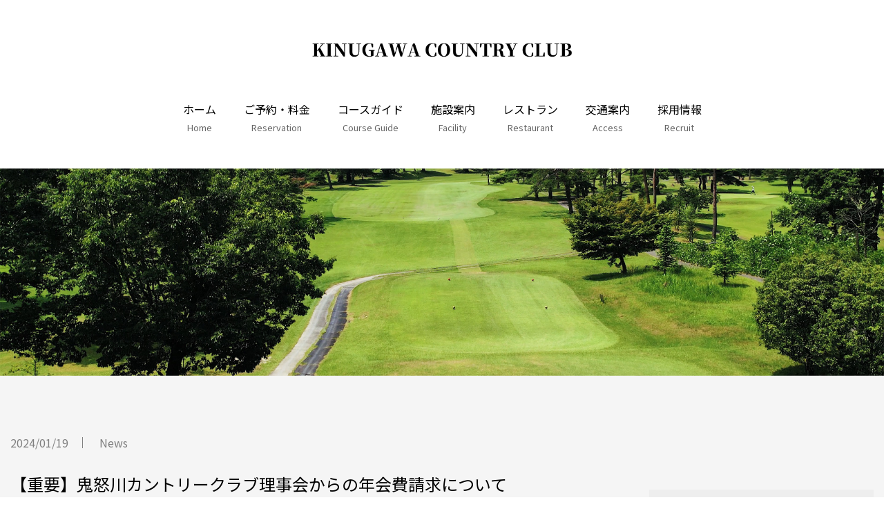

--- FILE ---
content_type: text/html; charset=UTF-8
request_url: https://kinugawacc.jp/news/%E9%AC%BC%E6%80%92%E5%B7%9D%E3%82%AB%E3%83%B3%E3%83%88%E3%83%AA%E3%83%BC%E3%82%AF%E3%83%A9%E3%83%96%E7%90%86%E4%BA%8B%E4%BC%9A%E3%81%8B%E3%82%89%E3%81%AE%E5%B9%B4%E4%BC%9A%E8%B2%BB%E8%AB%8B%E6%B1%82/
body_size: 9877
content:
<html lang="ja">

<head>
  <meta charset="utf-8">
  <meta http-equiv="X-UA-Compatible" content="IE=edge" />
  <meta name="viewport" content="width=device-width, initial-scale=1.0, minimum-scale=1.0, maximum-scale=1.0, user-scalable=0">
    <title>【重要】鬼怒川カントリークラブ理事会からの年会費請求について - 鬼怒川カントリークラブ</title>

		<!-- All in One SEO 4.6.2 - aioseo.com -->
		<meta name="description" content="PDFで表示はこちら" />
		<meta name="robots" content="max-image-preview:large" />
		<meta name="google-site-verification" content="Q7KzPlvk8bwzQjphb5UnTMupBr5OeXC0ww1rVP5KnW8" />
		<meta name="keywords" content="news" />
		<link rel="canonical" href="https://kinugawacc.jp/news/%e9%ac%bc%e6%80%92%e5%b7%9d%e3%82%ab%e3%83%b3%e3%83%88%e3%83%aa%e3%83%bc%e3%82%af%e3%83%a9%e3%83%96%e7%90%86%e4%ba%8b%e4%bc%9a%e3%81%8b%e3%82%89%e3%81%ae%e5%b9%b4%e4%bc%9a%e8%b2%bb%e8%ab%8b%e6%b1%82/" />
		<meta name="generator" content="All in One SEO (AIOSEO) 4.6.2" />
		<meta property="og:locale" content="ja_JP" />
		<meta property="og:site_name" content="鬼怒川カントリークラブ -" />
		<meta property="og:type" content="article" />
		<meta property="og:title" content="【重要】鬼怒川カントリークラブ理事会からの年会費請求について - 鬼怒川カントリークラブ" />
		<meta property="og:description" content="PDFで表示はこちら" />
		<meta property="og:url" content="https://kinugawacc.jp/news/%e9%ac%bc%e6%80%92%e5%b7%9d%e3%82%ab%e3%83%b3%e3%83%88%e3%83%aa%e3%83%bc%e3%82%af%e3%83%a9%e3%83%96%e7%90%86%e4%ba%8b%e4%bc%9a%e3%81%8b%e3%82%89%e3%81%ae%e5%b9%b4%e4%bc%9a%e8%b2%bb%e8%ab%8b%e6%b1%82/" />
		<meta property="article:published_time" content="2024-01-19T06:40:14+00:00" />
		<meta property="article:modified_time" content="2024-01-19T06:42:10+00:00" />
		<meta name="twitter:card" content="summary_large_image" />
		<meta name="twitter:title" content="【重要】鬼怒川カントリークラブ理事会からの年会費請求について - 鬼怒川カントリークラブ" />
		<meta name="twitter:description" content="PDFで表示はこちら" />
		<script type="application/ld+json" class="aioseo-schema">
			{"@context":"https:\/\/schema.org","@graph":[{"@type":"BlogPosting","@id":"https:\/\/kinugawacc.jp\/news\/%e9%ac%bc%e6%80%92%e5%b7%9d%e3%82%ab%e3%83%b3%e3%83%88%e3%83%aa%e3%83%bc%e3%82%af%e3%83%a9%e3%83%96%e7%90%86%e4%ba%8b%e4%bc%9a%e3%81%8b%e3%82%89%e3%81%ae%e5%b9%b4%e4%bc%9a%e8%b2%bb%e8%ab%8b%e6%b1%82\/#blogposting","name":"\u3010\u91cd\u8981\u3011\u9b3c\u6012\u5ddd\u30ab\u30f3\u30c8\u30ea\u30fc\u30af\u30e9\u30d6\u7406\u4e8b\u4f1a\u304b\u3089\u306e\u5e74\u4f1a\u8cbb\u8acb\u6c42\u306b\u3064\u3044\u3066 - \u9b3c\u6012\u5ddd\u30ab\u30f3\u30c8\u30ea\u30fc\u30af\u30e9\u30d6","headline":"\u3010\u91cd\u8981\u3011\u9b3c\u6012\u5ddd\u30ab\u30f3\u30c8\u30ea\u30fc\u30af\u30e9\u30d6\u7406\u4e8b\u4f1a\u304b\u3089\u306e\u5e74\u4f1a\u8cbb\u8acb\u6c42\u306b\u3064\u3044\u3066","author":{"@id":"https:\/\/kinugawacc.jp\/author\/mw2papmrnr\/#author"},"publisher":{"@id":"https:\/\/kinugawacc.jp\/#organization"},"image":{"@type":"ImageObject","url":"https:\/\/kinugawacc.jp\/wp-content\/uploads\/2024\/01\/news_20240118-scaled.jpg","width":1810,"height":2560},"datePublished":"2024-01-19T15:40:14+09:00","dateModified":"2024-01-19T15:42:10+09:00","inLanguage":"ja","mainEntityOfPage":{"@id":"https:\/\/kinugawacc.jp\/news\/%e9%ac%bc%e6%80%92%e5%b7%9d%e3%82%ab%e3%83%b3%e3%83%88%e3%83%aa%e3%83%bc%e3%82%af%e3%83%a9%e3%83%96%e7%90%86%e4%ba%8b%e4%bc%9a%e3%81%8b%e3%82%89%e3%81%ae%e5%b9%b4%e4%bc%9a%e8%b2%bb%e8%ab%8b%e6%b1%82\/#webpage"},"isPartOf":{"@id":"https:\/\/kinugawacc.jp\/news\/%e9%ac%bc%e6%80%92%e5%b7%9d%e3%82%ab%e3%83%b3%e3%83%88%e3%83%aa%e3%83%bc%e3%82%af%e3%83%a9%e3%83%96%e7%90%86%e4%ba%8b%e4%bc%9a%e3%81%8b%e3%82%89%e3%81%ae%e5%b9%b4%e4%bc%9a%e8%b2%bb%e8%ab%8b%e6%b1%82\/#webpage"},"articleSection":"News"},{"@type":"BreadcrumbList","@id":"https:\/\/kinugawacc.jp\/news\/%e9%ac%bc%e6%80%92%e5%b7%9d%e3%82%ab%e3%83%b3%e3%83%88%e3%83%aa%e3%83%bc%e3%82%af%e3%83%a9%e3%83%96%e7%90%86%e4%ba%8b%e4%bc%9a%e3%81%8b%e3%82%89%e3%81%ae%e5%b9%b4%e4%bc%9a%e8%b2%bb%e8%ab%8b%e6%b1%82\/#breadcrumblist","itemListElement":[{"@type":"ListItem","@id":"https:\/\/kinugawacc.jp\/#listItem","position":1,"name":"\u5bb6","item":"https:\/\/kinugawacc.jp\/","nextItem":"https:\/\/kinugawacc.jp\/category\/news\/#listItem"},{"@type":"ListItem","@id":"https:\/\/kinugawacc.jp\/category\/news\/#listItem","position":2,"name":"News","item":"https:\/\/kinugawacc.jp\/category\/news\/","nextItem":"https:\/\/kinugawacc.jp\/news\/%e9%ac%bc%e6%80%92%e5%b7%9d%e3%82%ab%e3%83%b3%e3%83%88%e3%83%aa%e3%83%bc%e3%82%af%e3%83%a9%e3%83%96%e7%90%86%e4%ba%8b%e4%bc%9a%e3%81%8b%e3%82%89%e3%81%ae%e5%b9%b4%e4%bc%9a%e8%b2%bb%e8%ab%8b%e6%b1%82\/#listItem","previousItem":"https:\/\/kinugawacc.jp\/#listItem"},{"@type":"ListItem","@id":"https:\/\/kinugawacc.jp\/news\/%e9%ac%bc%e6%80%92%e5%b7%9d%e3%82%ab%e3%83%b3%e3%83%88%e3%83%aa%e3%83%bc%e3%82%af%e3%83%a9%e3%83%96%e7%90%86%e4%ba%8b%e4%bc%9a%e3%81%8b%e3%82%89%e3%81%ae%e5%b9%b4%e4%bc%9a%e8%b2%bb%e8%ab%8b%e6%b1%82\/#listItem","position":3,"name":"\u3010\u91cd\u8981\u3011\u9b3c\u6012\u5ddd\u30ab\u30f3\u30c8\u30ea\u30fc\u30af\u30e9\u30d6\u7406\u4e8b\u4f1a\u304b\u3089\u306e\u5e74\u4f1a\u8cbb\u8acb\u6c42\u306b\u3064\u3044\u3066","previousItem":"https:\/\/kinugawacc.jp\/category\/news\/#listItem"}]},{"@type":"Organization","@id":"https:\/\/kinugawacc.jp\/#organization","name":"\u9b3c\u6012\u5ddd\u30ab\u30f3\u30c8\u30ea\u30fc\u30af\u30e9\u30d6","url":"https:\/\/kinugawacc.jp\/"},{"@type":"Person","@id":"https:\/\/kinugawacc.jp\/author\/mw2papmrnr\/#author","url":"https:\/\/kinugawacc.jp\/author\/mw2papmrnr\/","name":"mw2papmrnr","image":{"@type":"ImageObject","@id":"https:\/\/kinugawacc.jp\/news\/%e9%ac%bc%e6%80%92%e5%b7%9d%e3%82%ab%e3%83%b3%e3%83%88%e3%83%aa%e3%83%bc%e3%82%af%e3%83%a9%e3%83%96%e7%90%86%e4%ba%8b%e4%bc%9a%e3%81%8b%e3%82%89%e3%81%ae%e5%b9%b4%e4%bc%9a%e8%b2%bb%e8%ab%8b%e6%b1%82\/#authorImage","url":"https:\/\/secure.gravatar.com\/avatar\/5d7db1b4a7e9d59be36581524be48763949e227f733a674ed6e9a62bf40585ba?s=96&d=mm&r=g","width":96,"height":96,"caption":"mw2papmrnr"}},{"@type":"WebPage","@id":"https:\/\/kinugawacc.jp\/news\/%e9%ac%bc%e6%80%92%e5%b7%9d%e3%82%ab%e3%83%b3%e3%83%88%e3%83%aa%e3%83%bc%e3%82%af%e3%83%a9%e3%83%96%e7%90%86%e4%ba%8b%e4%bc%9a%e3%81%8b%e3%82%89%e3%81%ae%e5%b9%b4%e4%bc%9a%e8%b2%bb%e8%ab%8b%e6%b1%82\/#webpage","url":"https:\/\/kinugawacc.jp\/news\/%e9%ac%bc%e6%80%92%e5%b7%9d%e3%82%ab%e3%83%b3%e3%83%88%e3%83%aa%e3%83%bc%e3%82%af%e3%83%a9%e3%83%96%e7%90%86%e4%ba%8b%e4%bc%9a%e3%81%8b%e3%82%89%e3%81%ae%e5%b9%b4%e4%bc%9a%e8%b2%bb%e8%ab%8b%e6%b1%82\/","name":"\u3010\u91cd\u8981\u3011\u9b3c\u6012\u5ddd\u30ab\u30f3\u30c8\u30ea\u30fc\u30af\u30e9\u30d6\u7406\u4e8b\u4f1a\u304b\u3089\u306e\u5e74\u4f1a\u8cbb\u8acb\u6c42\u306b\u3064\u3044\u3066 - \u9b3c\u6012\u5ddd\u30ab\u30f3\u30c8\u30ea\u30fc\u30af\u30e9\u30d6","description":"PDF\u3067\u8868\u793a\u306f\u3053\u3061\u3089","inLanguage":"ja","isPartOf":{"@id":"https:\/\/kinugawacc.jp\/#website"},"breadcrumb":{"@id":"https:\/\/kinugawacc.jp\/news\/%e9%ac%bc%e6%80%92%e5%b7%9d%e3%82%ab%e3%83%b3%e3%83%88%e3%83%aa%e3%83%bc%e3%82%af%e3%83%a9%e3%83%96%e7%90%86%e4%ba%8b%e4%bc%9a%e3%81%8b%e3%82%89%e3%81%ae%e5%b9%b4%e4%bc%9a%e8%b2%bb%e8%ab%8b%e6%b1%82\/#breadcrumblist"},"author":{"@id":"https:\/\/kinugawacc.jp\/author\/mw2papmrnr\/#author"},"creator":{"@id":"https:\/\/kinugawacc.jp\/author\/mw2papmrnr\/#author"},"image":{"@type":"ImageObject","url":"https:\/\/kinugawacc.jp\/wp-content\/uploads\/2024\/01\/news_20240118-scaled.jpg","@id":"https:\/\/kinugawacc.jp\/news\/%e9%ac%bc%e6%80%92%e5%b7%9d%e3%82%ab%e3%83%b3%e3%83%88%e3%83%aa%e3%83%bc%e3%82%af%e3%83%a9%e3%83%96%e7%90%86%e4%ba%8b%e4%bc%9a%e3%81%8b%e3%82%89%e3%81%ae%e5%b9%b4%e4%bc%9a%e8%b2%bb%e8%ab%8b%e6%b1%82\/#mainImage","width":1810,"height":2560},"primaryImageOfPage":{"@id":"https:\/\/kinugawacc.jp\/news\/%e9%ac%bc%e6%80%92%e5%b7%9d%e3%82%ab%e3%83%b3%e3%83%88%e3%83%aa%e3%83%bc%e3%82%af%e3%83%a9%e3%83%96%e7%90%86%e4%ba%8b%e4%bc%9a%e3%81%8b%e3%82%89%e3%81%ae%e5%b9%b4%e4%bc%9a%e8%b2%bb%e8%ab%8b%e6%b1%82\/#mainImage"},"datePublished":"2024-01-19T15:40:14+09:00","dateModified":"2024-01-19T15:42:10+09:00"},{"@type":"WebSite","@id":"https:\/\/kinugawacc.jp\/#website","url":"https:\/\/kinugawacc.jp\/","name":"\u9b3c\u6012\u5ddd\u30ab\u30f3\u30c8\u30ea\u30fc\u30af\u30e9\u30d6","inLanguage":"ja","publisher":{"@id":"https:\/\/kinugawacc.jp\/#organization"}}]}
		</script>
		<!-- All in One SEO -->

<link rel='dns-prefetch' href='//cdnjs.cloudflare.com' />
<link rel='dns-prefetch' href='//stats.wp.com' />
<link rel='dns-prefetch' href='//fonts.googleapis.com' />
<link rel="alternate" type="application/rss+xml" title="鬼怒川カントリークラブ &raquo; 【重要】鬼怒川カントリークラブ理事会からの年会費請求について のコメントのフィード" href="https://kinugawacc.jp/news/%e9%ac%bc%e6%80%92%e5%b7%9d%e3%82%ab%e3%83%b3%e3%83%88%e3%83%aa%e3%83%bc%e3%82%af%e3%83%a9%e3%83%96%e7%90%86%e4%ba%8b%e4%bc%9a%e3%81%8b%e3%82%89%e3%81%ae%e5%b9%b4%e4%bc%9a%e8%b2%bb%e8%ab%8b%e6%b1%82/feed/" />
<link rel="alternate" title="oEmbed (JSON)" type="application/json+oembed" href="https://kinugawacc.jp/wp-json/oembed/1.0/embed?url=https%3A%2F%2Fkinugawacc.jp%2Fnews%2F%25e9%25ac%25bc%25e6%2580%2592%25e5%25b7%259d%25e3%2582%25ab%25e3%2583%25b3%25e3%2583%2588%25e3%2583%25aa%25e3%2583%25bc%25e3%2582%25af%25e3%2583%25a9%25e3%2583%2596%25e7%2590%2586%25e4%25ba%258b%25e4%25bc%259a%25e3%2581%258b%25e3%2582%2589%25e3%2581%25ae%25e5%25b9%25b4%25e4%25bc%259a%25e8%25b2%25bb%25e8%25ab%258b%25e6%25b1%2582%2F" />
<link rel="alternate" title="oEmbed (XML)" type="text/xml+oembed" href="https://kinugawacc.jp/wp-json/oembed/1.0/embed?url=https%3A%2F%2Fkinugawacc.jp%2Fnews%2F%25e9%25ac%25bc%25e6%2580%2592%25e5%25b7%259d%25e3%2582%25ab%25e3%2583%25b3%25e3%2583%2588%25e3%2583%25aa%25e3%2583%25bc%25e3%2582%25af%25e3%2583%25a9%25e3%2583%2596%25e7%2590%2586%25e4%25ba%258b%25e4%25bc%259a%25e3%2581%258b%25e3%2582%2589%25e3%2581%25ae%25e5%25b9%25b4%25e4%25bc%259a%25e8%25b2%25bb%25e8%25ab%258b%25e6%25b1%2582%2F&#038;format=xml" />
<style id='wp-img-auto-sizes-contain-inline-css' type='text/css'>
img:is([sizes=auto i],[sizes^="auto," i]){contain-intrinsic-size:3000px 1500px}
/*# sourceURL=wp-img-auto-sizes-contain-inline-css */
</style>
<style id='wp-emoji-styles-inline-css' type='text/css'>

	img.wp-smiley, img.emoji {
		display: inline !important;
		border: none !important;
		box-shadow: none !important;
		height: 1em !important;
		width: 1em !important;
		margin: 0 0.07em !important;
		vertical-align: -0.1em !important;
		background: none !important;
		padding: 0 !important;
	}
/*# sourceURL=wp-emoji-styles-inline-css */
</style>
<style id='wp-block-library-inline-css' type='text/css'>
:root{--wp-block-synced-color:#7a00df;--wp-block-synced-color--rgb:122,0,223;--wp-bound-block-color:var(--wp-block-synced-color);--wp-editor-canvas-background:#ddd;--wp-admin-theme-color:#007cba;--wp-admin-theme-color--rgb:0,124,186;--wp-admin-theme-color-darker-10:#006ba1;--wp-admin-theme-color-darker-10--rgb:0,107,160.5;--wp-admin-theme-color-darker-20:#005a87;--wp-admin-theme-color-darker-20--rgb:0,90,135;--wp-admin-border-width-focus:2px}@media (min-resolution:192dpi){:root{--wp-admin-border-width-focus:1.5px}}.wp-element-button{cursor:pointer}:root .has-very-light-gray-background-color{background-color:#eee}:root .has-very-dark-gray-background-color{background-color:#313131}:root .has-very-light-gray-color{color:#eee}:root .has-very-dark-gray-color{color:#313131}:root .has-vivid-green-cyan-to-vivid-cyan-blue-gradient-background{background:linear-gradient(135deg,#00d084,#0693e3)}:root .has-purple-crush-gradient-background{background:linear-gradient(135deg,#34e2e4,#4721fb 50%,#ab1dfe)}:root .has-hazy-dawn-gradient-background{background:linear-gradient(135deg,#faaca8,#dad0ec)}:root .has-subdued-olive-gradient-background{background:linear-gradient(135deg,#fafae1,#67a671)}:root .has-atomic-cream-gradient-background{background:linear-gradient(135deg,#fdd79a,#004a59)}:root .has-nightshade-gradient-background{background:linear-gradient(135deg,#330968,#31cdcf)}:root .has-midnight-gradient-background{background:linear-gradient(135deg,#020381,#2874fc)}:root{--wp--preset--font-size--normal:16px;--wp--preset--font-size--huge:42px}.has-regular-font-size{font-size:1em}.has-larger-font-size{font-size:2.625em}.has-normal-font-size{font-size:var(--wp--preset--font-size--normal)}.has-huge-font-size{font-size:var(--wp--preset--font-size--huge)}.has-text-align-center{text-align:center}.has-text-align-left{text-align:left}.has-text-align-right{text-align:right}.has-fit-text{white-space:nowrap!important}#end-resizable-editor-section{display:none}.aligncenter{clear:both}.items-justified-left{justify-content:flex-start}.items-justified-center{justify-content:center}.items-justified-right{justify-content:flex-end}.items-justified-space-between{justify-content:space-between}.screen-reader-text{border:0;clip-path:inset(50%);height:1px;margin:-1px;overflow:hidden;padding:0;position:absolute;width:1px;word-wrap:normal!important}.screen-reader-text:focus{background-color:#ddd;clip-path:none;color:#444;display:block;font-size:1em;height:auto;left:5px;line-height:normal;padding:15px 23px 14px;text-decoration:none;top:5px;width:auto;z-index:100000}html :where(.has-border-color){border-style:solid}html :where([style*=border-top-color]){border-top-style:solid}html :where([style*=border-right-color]){border-right-style:solid}html :where([style*=border-bottom-color]){border-bottom-style:solid}html :where([style*=border-left-color]){border-left-style:solid}html :where([style*=border-width]){border-style:solid}html :where([style*=border-top-width]){border-top-style:solid}html :where([style*=border-right-width]){border-right-style:solid}html :where([style*=border-bottom-width]){border-bottom-style:solid}html :where([style*=border-left-width]){border-left-style:solid}html :where(img[class*=wp-image-]){height:auto;max-width:100%}:where(figure){margin:0 0 1em}html :where(.is-position-sticky){--wp-admin--admin-bar--position-offset:var(--wp-admin--admin-bar--height,0px)}@media screen and (max-width:600px){html :where(.is-position-sticky){--wp-admin--admin-bar--position-offset:0px}}

/*# sourceURL=wp-block-library-inline-css */
</style><style id='global-styles-inline-css' type='text/css'>
:root{--wp--preset--aspect-ratio--square: 1;--wp--preset--aspect-ratio--4-3: 4/3;--wp--preset--aspect-ratio--3-4: 3/4;--wp--preset--aspect-ratio--3-2: 3/2;--wp--preset--aspect-ratio--2-3: 2/3;--wp--preset--aspect-ratio--16-9: 16/9;--wp--preset--aspect-ratio--9-16: 9/16;--wp--preset--color--black: #000000;--wp--preset--color--cyan-bluish-gray: #abb8c3;--wp--preset--color--white: #ffffff;--wp--preset--color--pale-pink: #f78da7;--wp--preset--color--vivid-red: #cf2e2e;--wp--preset--color--luminous-vivid-orange: #ff6900;--wp--preset--color--luminous-vivid-amber: #fcb900;--wp--preset--color--light-green-cyan: #7bdcb5;--wp--preset--color--vivid-green-cyan: #00d084;--wp--preset--color--pale-cyan-blue: #8ed1fc;--wp--preset--color--vivid-cyan-blue: #0693e3;--wp--preset--color--vivid-purple: #9b51e0;--wp--preset--gradient--vivid-cyan-blue-to-vivid-purple: linear-gradient(135deg,rgb(6,147,227) 0%,rgb(155,81,224) 100%);--wp--preset--gradient--light-green-cyan-to-vivid-green-cyan: linear-gradient(135deg,rgb(122,220,180) 0%,rgb(0,208,130) 100%);--wp--preset--gradient--luminous-vivid-amber-to-luminous-vivid-orange: linear-gradient(135deg,rgb(252,185,0) 0%,rgb(255,105,0) 100%);--wp--preset--gradient--luminous-vivid-orange-to-vivid-red: linear-gradient(135deg,rgb(255,105,0) 0%,rgb(207,46,46) 100%);--wp--preset--gradient--very-light-gray-to-cyan-bluish-gray: linear-gradient(135deg,rgb(238,238,238) 0%,rgb(169,184,195) 100%);--wp--preset--gradient--cool-to-warm-spectrum: linear-gradient(135deg,rgb(74,234,220) 0%,rgb(151,120,209) 20%,rgb(207,42,186) 40%,rgb(238,44,130) 60%,rgb(251,105,98) 80%,rgb(254,248,76) 100%);--wp--preset--gradient--blush-light-purple: linear-gradient(135deg,rgb(255,206,236) 0%,rgb(152,150,240) 100%);--wp--preset--gradient--blush-bordeaux: linear-gradient(135deg,rgb(254,205,165) 0%,rgb(254,45,45) 50%,rgb(107,0,62) 100%);--wp--preset--gradient--luminous-dusk: linear-gradient(135deg,rgb(255,203,112) 0%,rgb(199,81,192) 50%,rgb(65,88,208) 100%);--wp--preset--gradient--pale-ocean: linear-gradient(135deg,rgb(255,245,203) 0%,rgb(182,227,212) 50%,rgb(51,167,181) 100%);--wp--preset--gradient--electric-grass: linear-gradient(135deg,rgb(202,248,128) 0%,rgb(113,206,126) 100%);--wp--preset--gradient--midnight: linear-gradient(135deg,rgb(2,3,129) 0%,rgb(40,116,252) 100%);--wp--preset--font-size--small: 13px;--wp--preset--font-size--medium: 20px;--wp--preset--font-size--large: 36px;--wp--preset--font-size--x-large: 42px;--wp--preset--spacing--20: 0.44rem;--wp--preset--spacing--30: 0.67rem;--wp--preset--spacing--40: 1rem;--wp--preset--spacing--50: 1.5rem;--wp--preset--spacing--60: 2.25rem;--wp--preset--spacing--70: 3.38rem;--wp--preset--spacing--80: 5.06rem;--wp--preset--shadow--natural: 6px 6px 9px rgba(0, 0, 0, 0.2);--wp--preset--shadow--deep: 12px 12px 50px rgba(0, 0, 0, 0.4);--wp--preset--shadow--sharp: 6px 6px 0px rgba(0, 0, 0, 0.2);--wp--preset--shadow--outlined: 6px 6px 0px -3px rgb(255, 255, 255), 6px 6px rgb(0, 0, 0);--wp--preset--shadow--crisp: 6px 6px 0px rgb(0, 0, 0);}:where(.is-layout-flex){gap: 0.5em;}:where(.is-layout-grid){gap: 0.5em;}body .is-layout-flex{display: flex;}.is-layout-flex{flex-wrap: wrap;align-items: center;}.is-layout-flex > :is(*, div){margin: 0;}body .is-layout-grid{display: grid;}.is-layout-grid > :is(*, div){margin: 0;}:where(.wp-block-columns.is-layout-flex){gap: 2em;}:where(.wp-block-columns.is-layout-grid){gap: 2em;}:where(.wp-block-post-template.is-layout-flex){gap: 1.25em;}:where(.wp-block-post-template.is-layout-grid){gap: 1.25em;}.has-black-color{color: var(--wp--preset--color--black) !important;}.has-cyan-bluish-gray-color{color: var(--wp--preset--color--cyan-bluish-gray) !important;}.has-white-color{color: var(--wp--preset--color--white) !important;}.has-pale-pink-color{color: var(--wp--preset--color--pale-pink) !important;}.has-vivid-red-color{color: var(--wp--preset--color--vivid-red) !important;}.has-luminous-vivid-orange-color{color: var(--wp--preset--color--luminous-vivid-orange) !important;}.has-luminous-vivid-amber-color{color: var(--wp--preset--color--luminous-vivid-amber) !important;}.has-light-green-cyan-color{color: var(--wp--preset--color--light-green-cyan) !important;}.has-vivid-green-cyan-color{color: var(--wp--preset--color--vivid-green-cyan) !important;}.has-pale-cyan-blue-color{color: var(--wp--preset--color--pale-cyan-blue) !important;}.has-vivid-cyan-blue-color{color: var(--wp--preset--color--vivid-cyan-blue) !important;}.has-vivid-purple-color{color: var(--wp--preset--color--vivid-purple) !important;}.has-black-background-color{background-color: var(--wp--preset--color--black) !important;}.has-cyan-bluish-gray-background-color{background-color: var(--wp--preset--color--cyan-bluish-gray) !important;}.has-white-background-color{background-color: var(--wp--preset--color--white) !important;}.has-pale-pink-background-color{background-color: var(--wp--preset--color--pale-pink) !important;}.has-vivid-red-background-color{background-color: var(--wp--preset--color--vivid-red) !important;}.has-luminous-vivid-orange-background-color{background-color: var(--wp--preset--color--luminous-vivid-orange) !important;}.has-luminous-vivid-amber-background-color{background-color: var(--wp--preset--color--luminous-vivid-amber) !important;}.has-light-green-cyan-background-color{background-color: var(--wp--preset--color--light-green-cyan) !important;}.has-vivid-green-cyan-background-color{background-color: var(--wp--preset--color--vivid-green-cyan) !important;}.has-pale-cyan-blue-background-color{background-color: var(--wp--preset--color--pale-cyan-blue) !important;}.has-vivid-cyan-blue-background-color{background-color: var(--wp--preset--color--vivid-cyan-blue) !important;}.has-vivid-purple-background-color{background-color: var(--wp--preset--color--vivid-purple) !important;}.has-black-border-color{border-color: var(--wp--preset--color--black) !important;}.has-cyan-bluish-gray-border-color{border-color: var(--wp--preset--color--cyan-bluish-gray) !important;}.has-white-border-color{border-color: var(--wp--preset--color--white) !important;}.has-pale-pink-border-color{border-color: var(--wp--preset--color--pale-pink) !important;}.has-vivid-red-border-color{border-color: var(--wp--preset--color--vivid-red) !important;}.has-luminous-vivid-orange-border-color{border-color: var(--wp--preset--color--luminous-vivid-orange) !important;}.has-luminous-vivid-amber-border-color{border-color: var(--wp--preset--color--luminous-vivid-amber) !important;}.has-light-green-cyan-border-color{border-color: var(--wp--preset--color--light-green-cyan) !important;}.has-vivid-green-cyan-border-color{border-color: var(--wp--preset--color--vivid-green-cyan) !important;}.has-pale-cyan-blue-border-color{border-color: var(--wp--preset--color--pale-cyan-blue) !important;}.has-vivid-cyan-blue-border-color{border-color: var(--wp--preset--color--vivid-cyan-blue) !important;}.has-vivid-purple-border-color{border-color: var(--wp--preset--color--vivid-purple) !important;}.has-vivid-cyan-blue-to-vivid-purple-gradient-background{background: var(--wp--preset--gradient--vivid-cyan-blue-to-vivid-purple) !important;}.has-light-green-cyan-to-vivid-green-cyan-gradient-background{background: var(--wp--preset--gradient--light-green-cyan-to-vivid-green-cyan) !important;}.has-luminous-vivid-amber-to-luminous-vivid-orange-gradient-background{background: var(--wp--preset--gradient--luminous-vivid-amber-to-luminous-vivid-orange) !important;}.has-luminous-vivid-orange-to-vivid-red-gradient-background{background: var(--wp--preset--gradient--luminous-vivid-orange-to-vivid-red) !important;}.has-very-light-gray-to-cyan-bluish-gray-gradient-background{background: var(--wp--preset--gradient--very-light-gray-to-cyan-bluish-gray) !important;}.has-cool-to-warm-spectrum-gradient-background{background: var(--wp--preset--gradient--cool-to-warm-spectrum) !important;}.has-blush-light-purple-gradient-background{background: var(--wp--preset--gradient--blush-light-purple) !important;}.has-blush-bordeaux-gradient-background{background: var(--wp--preset--gradient--blush-bordeaux) !important;}.has-luminous-dusk-gradient-background{background: var(--wp--preset--gradient--luminous-dusk) !important;}.has-pale-ocean-gradient-background{background: var(--wp--preset--gradient--pale-ocean) !important;}.has-electric-grass-gradient-background{background: var(--wp--preset--gradient--electric-grass) !important;}.has-midnight-gradient-background{background: var(--wp--preset--gradient--midnight) !important;}.has-small-font-size{font-size: var(--wp--preset--font-size--small) !important;}.has-medium-font-size{font-size: var(--wp--preset--font-size--medium) !important;}.has-large-font-size{font-size: var(--wp--preset--font-size--large) !important;}.has-x-large-font-size{font-size: var(--wp--preset--font-size--x-large) !important;}
/*# sourceURL=global-styles-inline-css */
</style>

<style id='classic-theme-styles-inline-css' type='text/css'>
/*! This file is auto-generated */
.wp-block-button__link{color:#fff;background-color:#32373c;border-radius:9999px;box-shadow:none;text-decoration:none;padding:calc(.667em + 2px) calc(1.333em + 2px);font-size:1.125em}.wp-block-file__button{background:#32373c;color:#fff;text-decoration:none}
/*# sourceURL=/wp-includes/css/classic-themes.min.css */
</style>
<link rel='stylesheet' id='common-css-css' href='https://kinugawacc.jp/wp-content/themes/KinugawaCC_2023/assets/css/common.css?ver=1745123445' type='text/css' media='all' />
<link rel='stylesheet' id='common-sp-css-css' href='https://kinugawacc.jp/wp-content/themes/KinugawaCC_2023/assets/css/common_sp.css?ver=1743989986' type='text/css' media='all' />
<link rel='stylesheet' id='google-fonts-css' href='https://fonts.googleapis.com/css2?family=EB+Garamond:ital,wght@0,400..800;1,400..800&#038;family=Montserrat:ital,wght@0,100..900;1,100..900&#038;family=Noto+Sans+JP:wght@100..900&#038;display=swap' type='text/css' media='all' />
<link rel='stylesheet' id='animate-css-css' href='https://cdnjs.cloudflare.com/ajax/libs/animate.css/4.0.0/animate.min.css?ver=4.0.0' type='text/css' media='all' />
<script type="text/javascript" src="https://kinugawacc.jp/wp-includes/js/jquery/jquery.min.js?ver=3.7.1" id="jquery-core-js"></script>
<script type="text/javascript" src="https://kinugawacc.jp/wp-includes/js/jquery/jquery-migrate.min.js?ver=3.4.1" id="jquery-migrate-js"></script>
<link rel="https://api.w.org/" href="https://kinugawacc.jp/wp-json/" /><link rel="alternate" title="JSON" type="application/json" href="https://kinugawacc.jp/wp-json/wp/v2/posts/124" /><link rel="EditURI" type="application/rsd+xml" title="RSD" href="https://kinugawacc.jp/xmlrpc.php?rsd" />
<meta name="generator" content="WordPress 6.9" />
<link rel='shortlink' href='https://kinugawacc.jp/?p=124' />
	<style>img#wpstats{display:none}</style>
		<link rel="icon" href="https://kinugawacc.jp/wp-content/uploads/2025/04/cropped-名称未設定2-32x32.png" sizes="32x32" />
<link rel="icon" href="https://kinugawacc.jp/wp-content/uploads/2025/04/cropped-名称未設定2-192x192.png" sizes="192x192" />
<link rel="apple-touch-icon" href="https://kinugawacc.jp/wp-content/uploads/2025/04/cropped-名称未設定2-180x180.png" />
<meta name="msapplication-TileImage" content="https://kinugawacc.jp/wp-content/uploads/2025/04/cropped-名称未設定2-270x270.png" />
</head>
<body class="other">
  <header id="header">
  <div class="header_top_btn pc">
      <a href="https://kinugawacc.jp/members/" class="members btn_a bgskew"><span>メンバー専用</span></a>
      <a href="https://kinugawacc.jp/recruit/" class="recruit btn_a bgskew"><span>採用情報</span></a>
    </div>
    <nav>
      <div class="logo">
        <h1><a href="https://kinugawacc.jp"><img src="https://kinugawacc.jp/wp-content/themes/KinugawaCC_2023/assets/img/logo_black.png" alt="鬼怒川カントリークラブ" /></a></h1>
      </div>
      <div class="nav-links-items">
        <div class="global-navi">
          <div class="menu-global-container"><ul id="menu-global" class="nav-links"><li id="menu-item-73" class="menu-item menu-item-type-post_type menu-item-object-page menu-item-home menu-item-73"><a href="https://kinugawacc.jp/" data-desc="home">ホーム</a></li>
<li id="menu-item-35" class="menu-item menu-item-type-post_type menu-item-object-page menu-item-35"><a href="https://kinugawacc.jp/reservation/" data-desc="reservation">ご予約・料金</a></li>
<li id="menu-item-34" class="menu-item menu-item-type-post_type menu-item-object-page menu-item-34"><a href="https://kinugawacc.jp/course/" data-desc="course guide">コースガイド</a></li>
<li id="menu-item-33" class="menu-item menu-item-type-post_type menu-item-object-page menu-item-33"><a href="https://kinugawacc.jp/facility/" data-desc="facility">施設案内</a></li>
<li id="menu-item-32" class="menu-item menu-item-type-post_type menu-item-object-page menu-item-32"><a href="https://kinugawacc.jp/restaurant/" data-desc="restaurant">レストラン</a></li>
<li id="menu-item-31" class="menu-item menu-item-type-post_type menu-item-object-page menu-item-31"><a href="https://kinugawacc.jp/access/" data-desc="access">交通案内</a></li>
<li id="menu-item-346" class="menu-item menu-item-type-post_type menu-item-object-page menu-item-346"><a href="https://kinugawacc.jp/recruit/" data-desc="Recruit">採用情報</a></li>
</ul></div>        </div>
        <div class="burger">
          <div class="line1"></div>
          <div class="line2"></div>
          <div class="line3"></div>
        </div>
      </div>
    </nav>

        <div class="header_photo"><img src="https://kinugawacc.jp/wp-content/themes/KinugawaCC_2023/assets/img/green02.jpg" /></div>
        
  </header>



<div id="page-top"><a href="#">TOP</a></div>
<main>
  
<section>
    <div class="flex inner">
        <div class="single_left">
            <div class="single_header">
                <ul>
                    <li class="date">2024/01/19</li>
                    <li class="category"><a href="https://kinugawacc.jp/category/news/" rel="category tag">News</a></li>
                </ul>
            </div>
            <div class="headline2 single_title">【重要】鬼怒川カントリークラブ理事会からの年会費請求について</div>
                        <div class="single_img"><img src="https://kinugawacc.jp/wp-content/uploads/2024/01/news_20240118-scaled.jpg" alt="【重要】鬼怒川カントリークラブ理事会からの年会費請求について"></div>
                        <div class="single_text">
                <p><a href="https://kinugawacc.jp/wp-content/uploads/2024/01/news_20240118.pdf">PDFで表示はこちら</a></p>
            </div>
            <div class="single_footer">
                <ul class="flex">
                    <li>
                                                &laquo; <a href="https://kinugawacc.jp/news/%e3%83%9b%e3%83%bc%e3%83%a0%e3%83%9a%e3%83%bc%e3%82%b8%e3%82%92%e3%83%aa%e3%83%8b%e3%83%a5%e3%83%bc%e3%82%a2%e3%83%ab%e3%81%97%e3%81%be%e3%81%97%e3%81%9f%ef%bc%81/" rel="prev">前の記事へ</a>                                            </li>
                    <li>
                                                <a href="https://kinugawacc.jp/news/%e3%83%9b%e3%83%bc%e3%83%a0%e3%83%9a%e3%83%bc%e3%82%b8%e3%81%8b%e3%82%89%e3%81%ae%e3%81%94%e4%ba%88%e7%b4%84%e3%81%ab%e3%81%a4%e3%81%8d%e3%81%be%e3%81%97%e3%81%a6/" rel="next">次の記事へ</a> &raquo;                                            </li>
                        </ul>
            </div>
        </div>
        <div class="single_right"><div class="sidebar">

<div clasS="widget"><h3>カテゴリー</h3>			<ul>
				<li class="cat-item cat-item-6"><a href="https://kinugawacc.jp/category/news/">News</a>
</li>
	<li class="cat-item cat-item-1"><a href="https://kinugawacc.jp/category/topic/">お知らせ</a>
</li>
			</ul>
			</div>			<div clasS="widget"><h3>最新記事</h3>			<ul>
													<li>
										<a href="https://kinugawacc.jp/topic/%e3%83%ac%e3%82%b9%e3%83%88%e3%83%a9%e3%83%b3%e4%ba%ba%e6%b0%97%e3%81%ae%e4%b8%80%e5%93%81%e7%b4%b9%e4%bb%8b%ef%bc%81/">レストラン人気の一品紹介！</a>
														</li>
													<li>
										<a href="https://kinugawacc.jp/topic/%e8%87%a8%e6%99%82%e4%bc%91%e5%a0%b4%e3%81%ae%e3%81%8a%e7%9f%a5%e3%82%89%e3%81%9b-2/">臨時休場のお知らせ</a>
														</li>
													<li>
										<a href="https://kinugawacc.jp/topic/%e4%bb%8a%e6%97%a5%e3%81%ae%e9%ac%bc%e6%80%92%e5%b7%9dcc_2026-01-15/">今日の鬼怒川CC_2026.01.15</a>
														</li>
													<li>
										<a href="https://kinugawacc.jp/topic/%e4%bb%8a%e6%97%a5%e3%81%ae%e9%ac%bc%e6%80%92%e5%b7%9dcc_2026-01-12/">今日の鬼怒川CC_2026.01.12</a>
														</li>
													<li>
										<a href="https://kinugawacc.jp/topic/%e3%82%b3%e3%83%b3%e3%83%9a%e3%83%a1%e3%83%b3%e3%83%90%e3%83%bc%e5%8b%9f%e9%9b%86/">コンペメンバー募集</a>
														</li>
							</ul>
			</div><div clasS="widget"><h3>アーカイブ</h3>			<ul>
				<li><a href='https://kinugawacc.jp/2026/01/'>2026年1月</a></li>
	<li><a href='https://kinugawacc.jp/2025/12/'>2025年12月</a></li>
	<li><a href='https://kinugawacc.jp/2025/11/'>2025年11月</a></li>
	<li><a href='https://kinugawacc.jp/2025/10/'>2025年10月</a></li>
	<li><a href='https://kinugawacc.jp/2025/09/'>2025年9月</a></li>
	<li><a href='https://kinugawacc.jp/2025/08/'>2025年8月</a></li>
	<li><a href='https://kinugawacc.jp/2025/07/'>2025年7月</a></li>
	<li><a href='https://kinugawacc.jp/2025/06/'>2025年6月</a></li>
	<li><a href='https://kinugawacc.jp/2025/05/'>2025年5月</a></li>
	<li><a href='https://kinugawacc.jp/2025/04/'>2025年4月</a></li>
	<li><a href='https://kinugawacc.jp/2025/03/'>2025年3月</a></li>
	<li><a href='https://kinugawacc.jp/2025/02/'>2025年2月</a></li>
	<li><a href='https://kinugawacc.jp/2025/01/'>2025年1月</a></li>
	<li><a href='https://kinugawacc.jp/2024/12/'>2024年12月</a></li>
	<li><a href='https://kinugawacc.jp/2024/11/'>2024年11月</a></li>
	<li><a href='https://kinugawacc.jp/2024/10/'>2024年10月</a></li>
	<li><a href='https://kinugawacc.jp/2024/08/'>2024年8月</a></li>
	<li><a href='https://kinugawacc.jp/2024/01/'>2024年1月</a></li>
	<li><a href='https://kinugawacc.jp/2019/08/'>2019年8月</a></li>
	<li><a href='https://kinugawacc.jp/2019/07/'>2019年7月</a></li>
	<li><a href='https://kinugawacc.jp/2019/06/'>2019年6月</a></li>
		</ul>
			</div></div></div>
    </div>
</section>

</main>
<footer class="wrapper">
    <div class="inner flex">
        <div class="left">
            <div class="logo"><h1><a href="https://kinugawacc.jp"><img src="https://kinugawacc.jp/wp-content/themes/KinugawaCC_2023/assets/img/logo_white.png" /></a></h1></div>
            <p class="copyright">&copy; 2009 Kinugawa Country Club All Rights Reserved.</p>
        </div>
        <div class="right">
                
            <div class="footer_menu">
                <div class="menu-global-container"><ul id="menu-global-1" class="footer_nav"><li class="menu-item menu-item-type-post_type menu-item-object-page menu-item-home menu-item-73"><a href="https://kinugawacc.jp/" data-desc="home">ホーム</a></li>
<li class="menu-item menu-item-type-post_type menu-item-object-page menu-item-35"><a href="https://kinugawacc.jp/reservation/" data-desc="reservation">ご予約・料金</a></li>
<li class="menu-item menu-item-type-post_type menu-item-object-page menu-item-34"><a href="https://kinugawacc.jp/course/" data-desc="course guide">コースガイド</a></li>
<li class="menu-item menu-item-type-post_type menu-item-object-page menu-item-33"><a href="https://kinugawacc.jp/facility/" data-desc="facility">施設案内</a></li>
<li class="menu-item menu-item-type-post_type menu-item-object-page menu-item-32"><a href="https://kinugawacc.jp/restaurant/" data-desc="restaurant">レストラン</a></li>
<li class="menu-item menu-item-type-post_type menu-item-object-page menu-item-31"><a href="https://kinugawacc.jp/access/" data-desc="access">交通案内</a></li>
<li class="menu-item menu-item-type-post_type menu-item-object-page menu-item-346"><a href="https://kinugawacc.jp/recruit/" data-desc="Recruit">採用情報</a></li>
</ul></div>            </div>
            <ul class="socials flex">
                <li><a href="https://kinugawacc.jp/feed/"><img src="https://kinugawacc.jp/wp-content/themes/KinugawaCC_2023/assets/img/icon_rss.png" /></a></li>
            </ul>
        </div>
    </div>
</footer>

<!-- js -->
<script type="speculationrules">
{"prefetch":[{"source":"document","where":{"and":[{"href_matches":"/*"},{"not":{"href_matches":["/wp-*.php","/wp-admin/*","/wp-content/uploads/*","/wp-content/*","/wp-content/plugins/*","/wp-content/themes/KinugawaCC_2023/*","/*\\?(.+)"]}},{"not":{"selector_matches":"a[rel~=\"nofollow\"]"}},{"not":{"selector_matches":".no-prefetch, .no-prefetch a"}}]},"eagerness":"conservative"}]}
</script>
<script type="text/javascript" src="https://cdnjs.cloudflare.com/ajax/libs/protonet-jquery.inview/1.1.2/jquery.inview.min.js?ver=1.1.2" id="jquery-inview-js"></script>
<script type="text/javascript" src="https://kinugawacc.jp/wp-content/themes/KinugawaCC_2023/assets/js/common.js?ver=202502221" id="common-js-js"></script>
<script type="text/javascript" id="jetpack-stats-js-before">
/* <![CDATA[ */
_stq = window._stq || [];
_stq.push([ "view", {"v":"ext","blog":"233003697","post":"124","tz":"9","srv":"kinugawacc.jp","j":"1:15.4"} ]);
_stq.push([ "clickTrackerInit", "233003697", "124" ]);
//# sourceURL=jetpack-stats-js-before
/* ]]> */
</script>
<script type="text/javascript" src="https://stats.wp.com/e-202604.js" id="jetpack-stats-js" defer="defer" data-wp-strategy="defer"></script>
<script id="wp-emoji-settings" type="application/json">
{"baseUrl":"https://s.w.org/images/core/emoji/17.0.2/72x72/","ext":".png","svgUrl":"https://s.w.org/images/core/emoji/17.0.2/svg/","svgExt":".svg","source":{"concatemoji":"https://kinugawacc.jp/wp-includes/js/wp-emoji-release.min.js?ver=6.9"}}
</script>
<script type="module">
/* <![CDATA[ */
/*! This file is auto-generated */
const a=JSON.parse(document.getElementById("wp-emoji-settings").textContent),o=(window._wpemojiSettings=a,"wpEmojiSettingsSupports"),s=["flag","emoji"];function i(e){try{var t={supportTests:e,timestamp:(new Date).valueOf()};sessionStorage.setItem(o,JSON.stringify(t))}catch(e){}}function c(e,t,n){e.clearRect(0,0,e.canvas.width,e.canvas.height),e.fillText(t,0,0);t=new Uint32Array(e.getImageData(0,0,e.canvas.width,e.canvas.height).data);e.clearRect(0,0,e.canvas.width,e.canvas.height),e.fillText(n,0,0);const a=new Uint32Array(e.getImageData(0,0,e.canvas.width,e.canvas.height).data);return t.every((e,t)=>e===a[t])}function p(e,t){e.clearRect(0,0,e.canvas.width,e.canvas.height),e.fillText(t,0,0);var n=e.getImageData(16,16,1,1);for(let e=0;e<n.data.length;e++)if(0!==n.data[e])return!1;return!0}function u(e,t,n,a){switch(t){case"flag":return n(e,"\ud83c\udff3\ufe0f\u200d\u26a7\ufe0f","\ud83c\udff3\ufe0f\u200b\u26a7\ufe0f")?!1:!n(e,"\ud83c\udde8\ud83c\uddf6","\ud83c\udde8\u200b\ud83c\uddf6")&&!n(e,"\ud83c\udff4\udb40\udc67\udb40\udc62\udb40\udc65\udb40\udc6e\udb40\udc67\udb40\udc7f","\ud83c\udff4\u200b\udb40\udc67\u200b\udb40\udc62\u200b\udb40\udc65\u200b\udb40\udc6e\u200b\udb40\udc67\u200b\udb40\udc7f");case"emoji":return!a(e,"\ud83e\u1fac8")}return!1}function f(e,t,n,a){let r;const o=(r="undefined"!=typeof WorkerGlobalScope&&self instanceof WorkerGlobalScope?new OffscreenCanvas(300,150):document.createElement("canvas")).getContext("2d",{willReadFrequently:!0}),s=(o.textBaseline="top",o.font="600 32px Arial",{});return e.forEach(e=>{s[e]=t(o,e,n,a)}),s}function r(e){var t=document.createElement("script");t.src=e,t.defer=!0,document.head.appendChild(t)}a.supports={everything:!0,everythingExceptFlag:!0},new Promise(t=>{let n=function(){try{var e=JSON.parse(sessionStorage.getItem(o));if("object"==typeof e&&"number"==typeof e.timestamp&&(new Date).valueOf()<e.timestamp+604800&&"object"==typeof e.supportTests)return e.supportTests}catch(e){}return null}();if(!n){if("undefined"!=typeof Worker&&"undefined"!=typeof OffscreenCanvas&&"undefined"!=typeof URL&&URL.createObjectURL&&"undefined"!=typeof Blob)try{var e="postMessage("+f.toString()+"("+[JSON.stringify(s),u.toString(),c.toString(),p.toString()].join(",")+"));",a=new Blob([e],{type:"text/javascript"});const r=new Worker(URL.createObjectURL(a),{name:"wpTestEmojiSupports"});return void(r.onmessage=e=>{i(n=e.data),r.terminate(),t(n)})}catch(e){}i(n=f(s,u,c,p))}t(n)}).then(e=>{for(const n in e)a.supports[n]=e[n],a.supports.everything=a.supports.everything&&a.supports[n],"flag"!==n&&(a.supports.everythingExceptFlag=a.supports.everythingExceptFlag&&a.supports[n]);var t;a.supports.everythingExceptFlag=a.supports.everythingExceptFlag&&!a.supports.flag,a.supports.everything||((t=a.source||{}).concatemoji?r(t.concatemoji):t.wpemoji&&t.twemoji&&(r(t.twemoji),r(t.wpemoji)))});
//# sourceURL=https://kinugawacc.jp/wp-includes/js/wp-emoji-loader.min.js
/* ]]> */
</script>
</body>
</html>

--- FILE ---
content_type: text/css
request_url: https://kinugawacc.jp/wp-content/themes/KinugawaCC_2023/assets/css/common.css?ver=1745123445
body_size: 11574
content:
    @charset "utf-8";
    @import url('https://fonts.googleapis.com/css2?family=Noto+Sans+JP:wght@400;700&family=Zen+Maru+Gothic:wght@400;700&display=swap');

    /* -------------------------------------------------------------------------- */
    /*	common
    /* -------------------------------------------------------------------------- */

    :root {
        --font-Montserrat : 'Montserrat, sans-serif';
        --font-Mincho : "Hiragino Mincho ProN", "Hiragino Mincho", "MS PMincho", "MS Mincho", serif;
        --font-notosans : 'Noto Sans JP', sans-serif;
        --font-EB : 'EB Garamond', serif;
    }
    body {
        background-color: #fff;
        margin : 0;
        padding : 0;
        font-size : 16px;
        font-family: var(--font-notosans);
        font-weight: 400;
        font-style: normal;
        color : #000;
        position: relative;
    }

html {
    -webkit-box-sizing: border-box;
    box-sizing: border-box;
    margin : 0px !important;
    padding : 0;

}
        
    /* Hides from IE Mac \*/
    * html .clearfix {height: 1%;}
    *,
    *:before,
    *:after {
    -webkit-box-sizing: inherit;
    box-sizing: inherit;
    }
    .clearfix{display:block;}
    /* End Hack */ 

a {text-decoration:none;}
a:link {color:#000000;text-decoration:none;}/* … 未訪問のリンク*/
a:visited { color: #000000; text-decoration:none;} /*… 訪問済みのリンク*/
a:hover {
    color: #0b6f07;
    transition: color 0.3s ease 0s;
}/* … ポイント時のリンク*/
a:active { color: #0b6f07; }/* … 選択中のリンク*/

/* ------ flex_box ------- */
.flex {
    display: flex;
    flex-wrap: wrap;
    justify-content: center;
}
.flex > .left {
    width: 50%;
}
.flex > .right {
    width: 50%;
}
.img img {
    width: 100%;
    height: auto;
}
.wrapper {
    margin : 0;
    padding : 0;
    width: 100%;
    position: relative;
}
.inner {
    margin : 0 auto;
    padding : 15px;
    max-width: 1280px;
    width: 100%;
}
.inner_full {
    margin : 0;
    padding : 0;
    width: 100%;
}

dl {
    margin : 0;
    padding : 0;
    display: flex;
    flex-wrap: wrap;
}
dl dt {
    padding : 0 10px;
    margin : 0;
    width: 30%;
}
dl dd {
    padding : 0 10px;
    margin : 0;
    width: 70%;
}
ul {
    list-style: none;
    margin : 0;
    padding : 0;
}

.pc {
    display: block;
}
.sp {
    display: none;
}
.center { 
    text-align: center;
}
.mr_center {
    margin: 0 auto;
}
.middle {
    align-items: stretch
}

@media screen and (max-width : 1280px){
    .inner {
        width: 100%;
        max-width: 100%;
    }
}
/*========= ページトップのためのCSS ===============*/

/*リンクの形状*/
#page-top a{
    display: flex;
    justify-content:center;
    align-items:center;
    background:rgba(10, 87, 9, 0.506);
    border-radius: 100vh;
    width: 60px;
    height: 60px;
    color: #fff;
    font-family: var(--font-Montserrat);
    font-weight: 700;
    font-style: normal;
    text-align: center;
    text-transform: uppercase; 
    text-decoration: none;
    font-size:0.8rem;
    transition:all 0.3s;
  }
  
  #page-top a:hover{
    background: #777;
  }
  
  /*リンクを右下に固定*/
  #page-top {
    position: fixed;
    right: 10px;
    bottom:10px;
    z-index: 2;
      /*はじめは非表示*/
    opacity: 0;
    transform: translateX(100px);
  }
  
  /*　左の動き　*/
  
  #page-top.LeftMove{
    animation: LeftAnime 0.5s forwards;
  }
  
  @keyframes LeftAnime{
    from {
      opacity: 0;
    transform: translateX(100px);
    }
    to {
      opacity: 1;
    transform: translateX(0);
    }
  }
  
  /*　右の動き　*/
  
  #page-top.RightMove{
    animation: RightAnime 0.5s forwards;
  }
  @keyframes RightAnime{
    from {
      opacity: 1;
    transform: translateX(0);
    }
    to {
      opacity: 1;
    transform: translateX(100px);
    }
  }

/*動きのきっかけの起点となるクラス名 はじめは非表示に*/
.fadeInUpTrigger,
.fadeInDownTrigger,
.fadeInUpTriggerOnce{
    opacity:0;
}
/* -------------------------------------------------------------------------- */
/*	font
/* -------------------------------------------------------------------------- */
.underline {
    border-bottom: #252525 1px solid;
    padding : 10px;
}
.font_bold {
    font-weight: bold;
}

.font_red {
    color : red;
}
.small {
    font-size: .8em;
}
.font_big {
    font-size : 1.2em;
}
.headline {
    margin : 0 auto;
    text-align: center;
    padding : 10px;
}
.widget .headline {
    padding : 0;
    margin-top : 100px;
}
.headline2 {
    margin : 0;
    text-align: left;
    padding : 10px;
}
.headline3 {
    margin :0;
    width: fit-content;
}
.headline4 {
    margin :0 auto;
    width: fit-content;
    margin-bottom: 30px;
}
h3 {
    font-size : 1.8em;
    font-family: var(--font-Montserrat);
    font-weight: 700;
    font-style: normal;
    display: block;
    color : #000;
}
h3 span {
    display: block;
    border-top: 2px solid #0b6f07;
    padding : 10px 0;
    font-size: 0.6em;
    font-family: var(--font-notosans);
}
h2 {
    font-size : 1.8em;
    font-family:var( --font-Mincho);
    font-weight: 600;
    font-style: normal;
    position: relative;
    padding-bottom : 15px;
}
h4  {
    color : #0b6f07;
    text-align: left;
    position: relative;
    font-family: var( --font-Mincho);
    font-weight: 600;
    font-style: normal;
    font-size: 1.7em;
    margin-bottom: 50px;
}
h4 span {
    font-family: var(--font-EB);
    font-weight: 400;
    font-style: normal;
    font-size : .7em;
    position: absolute;
    top : 2.5em;
    left : 0;

}
h4::after {
    content : "";
    height: 4px;
    width: 70%;
    background: rgb(234,255,228);
    background: linear-gradient(90deg, rgba(234,255,228,0.24555759803921573) 0%, rgba(23,110,55,1) 100%);
    position: absolute;
    right : 0;
    top : 2em;
}
h5 {
    text-align: center;
    font-size: 2em;
    font-weight: bold;
    padding: 0 30px;
    margin: 0;
    font-family: var(--font-Mincho);
}

h5 span {
    font-size: 1.5rem;
    display: flex;
    align-items: center;
    justify-content: center;
    font-family: var(--font-EB);
    position: relative;
}

/* 横線を追加 */
h5 span::before,
h5 span::after {
    content: "";
    flex-grow: 1; /* 両サイドの線を均等に伸ばす */
    height: 2px; /* 線の太さ */
    background-color: #000; /* 線の色 */
    display: block;
    margin: 0 10px; /* 線とテキストの間隔 */
}
h6 {
    font-size: 1.6em;
    font-family: var( --font-Mincho);
    margin-bottom: 10px;
    position: relative;
    text-align: left;
    top : 0;
    padding-left : 15px;
}
h6 span {
    font-family: var(--font-EB);
    font-weight: 400;
    font-style: normal;
    display: block;
    font-size: .7em;
}
h6::before {
    position: absolute;
    left : 0px;
    top : 0;
    content : "";
    width: 3px;
    height: 100%;
    background-color: #0b6f07;
    border-radius: 5px;
}
.h7 {
    font-weight: bold;
    padding-bottom: 0.7em;
    text-align: center;
    position: relative;
  }
  .ttl_center3::after {
    content: '';
    position: absolute;
    border-bottom: 10px dotted #0b6f07;
    width: 50px;
    bottom: 0;
    left: 50%;
    transform: translateX(-50%);
    -webkit-transform: translateX(-50%);
    -ms-transform: translateX(-50%);
  }

  .content_title {
    padding-bottom: 30px;
    width: 350px;
    margin : 0 auto;
}
/* -------------------------------------------------------------------------- */
/*	button
/* -------------------------------------------------------------------------- */
.btn_center {
    position: absolute;
    z-index: 1;
    top : 70%;
    left : 50%;
    transform: translate(-50%, -70%);
    -webkit-transform: translate(-50%, -70%);
    -ms-transform: translate(-50%, -70%);
}
.btn_all {
    margin-top: 30px;
    width: 100%;
}
/*== ボタン共通設定 */
.btn_a{
    z-index: 10;
    /*アニメーションの起点とするためrelativeを指定*/
    position: relative;
  overflow: hidden;
    /*ボタンの形状*/
  text-decoration: none;
  display: inline-block;
    background: rgb(108,168,105);
    background: linear-gradient(180deg, rgba(108,168,105,1) 0%, rgba(32,107,30,1) 59%, rgba(8,55,6,1) 100%);
    padding: .6em 100px;
    border-radius: 100vh;
    text-align: center;
    outline: none;
    /*アニメーションの指定*/   
    transition: ease .2s;
    
    font-weight: bold;
}

/*ボタン内spanの形状*/
.btn_a span {
  position: relative;
  z-index: 3;/*z-indexの数値をあげて文字を背景よりも手前に表示*/
  color:#fff;
}
.header_btn a.btn_a {
    font-size: 1.4em;
    font-weight: bold;
}

.btn_a:hover span{
  color:#fff;
}

.btn_b {
    display: block;
    z-index: 10;
    overflow: hidden;
    text-decoration: none;
    border : 1px solid #0b6f07;
    padding : 1em 2rem;
    text-align: center;
    transition:  ease .2s;
    position: relative;
    width: 100%;
}
.btn_b:hover {
    background-color: #0b6f07;
    color: #fff;
}

/*== 背景が流れる（斜め） */
.bgskew::before {
  content: '';
    /*絶対配置で位置を指定*/
  position: absolute;
  top: 0;
  left: -130%;
    /*色や形状*/
    background: rgb(108,168,105);
    background: linear-gradient(0deg, rgba(108,168,105,1) 0%, rgba(32,107,30,1) 59%, rgba(8,55,6,1) 100%);
  width:120%;
  height: 100%;
  transform: skewX(-25deg);
}

/*hoverした時のアニメーション*/
.bgskew:hover::before {
  animation: skewanime .5s forwards;/*アニメーションの名前と速度を定義*/
}

@keyframes skewanime {
  100% {
    left:-10%;/*画面の見えていない左から右へ移動する終了地点*/
  }
}

a.revp_btn {
    position: relative;
    width: 350px;
    height: 150px;
    padding : 0px;
    margin : 0 10px;
    text-align: center;
    color : #fff;
    background: #6ca869;
    background: linear-gradient(180deg, rgba(108,168,105,1) 0%, rgb(32, 107, 30) 59%, rgba(8,55,6,1) 100%);
    border : rgba(8,55,6,1) 1px solid ;
    border-radius: 5px;
    display: block;
}
a.revp_btn::before {
    content : "▶︎";
    position: absolute;
    left : 15px;
    top : 50%;
    transform : translateY(-50%);
    color : #aca841;
    font-size : .8em;
}
a.revp_btn:hover {
    opacity: 0.6;
    filter: brightness(110%); 
}

.revp_btn2 {
    position: relative;
    width: 350px;
    height: 150px;
    padding : 0px;
    margin : 0 10px;
    text-align: center;
    color : #4a1c1c;
    font-weight: bold;
    background: rgb(226,227,184);
    background: linear-gradient(180deg, rgba(226,227,184,1) 0%, rgba(172,173,92,1) 59%, rgba(112,113,33,1) 100%);
    border : rgba(112,113,33,1) 1px solid ;
    border-radius: 5px;
}
.revp_btn2::after {
    content : "▶︎";
    position: absolute;
    right : 15px;
    top : 50%;
    transform : translateX(-50%);
    color : #7b8f7a;
    font-size : .8em;
}
a.revp-btn3 {
    width: fit-content;
    display: block;
    padding : 1em 5em;
    margin : 50px 0 20px;

    color: #fff;
    background: rgb(32, 107, 30);
    border-radius: 50px;
    position: relative;
    z-index: 1;
    transition: .3s;
    
}
a.revp-btn3::before {
    content: "";
    display: block;
    position: absolute;
    top : 50%;
    right : 5%;
    transform: translateY(-50%);
    width: 25px;
    height: 25px;
    background-image: url('data:image/svg+xml;utf8,<svg xmlns="http://www.w3.org/2000/svg" viewBox="0 0 48 48"><polyline style="fill:none;stroke:rgb(255,255,255);stroke-width:2;stroke-linecap:round;stroke-linejoin:round;" points="11.68,25.5 37.68,25.5 25.68,13.5 "/></svg>');
    background-position: center;
    background-repeat: no-repeat;
    background-size: cover;
  }
  a.revp-btn3:hover {
    opacity: 0.7;
  }



/* -------------------------------------------------------------------------- */
/*	header
/* -------------------------------------------------------------------------- */
header {
    position: relative;
    top : 0;
    left : 0;
    width: 100%;
}
.home header {
    margin : 0;
    padding : 0;
    max-height: 100vh;
    height: 100vh;
}
header .logo {
    margin : 0;
    padding : 0;
    max-width: 30%;
    flex: 1;
}
header .nav_right {
    flex: 1;
    position: relative;
}
header .logo img {
    margin : 0;
    padding : 0;
    width: 100%;
    height: auto;
}
.other header .logo {
    margin : 0 auto;
    text-align: center;
    padding-bottom: 10px;
    padding-top: 30px;
    width: 50%;
}
#video-area{
    position: fixed;
    z-index: -1;/*最背面に設定*/
    top: 150px;
    right:0;
    left:0;
    bottom:0;
    overflow: hidden;
}

#video {
    /*天地中央配置*/
    position: absolute;
    z-index: -1;
    top: 50%;
    left: 50%;
    transform: translate(-50%, -50%);
    /*縦横幅指定*/
    
    /*  width: 177.77777778vh;  */
/* 16:9 の幅→16 ÷ 9＝ 177.77% */

    /*  height: 56.25vw; */
    /* 16:9の幅 → 9 ÷ 16 = 56.25% */

    width: 100vw;
    height: 56.25%;
    min-height: 100%;
    min-width: 100%;
    object-fit: cover;
}

.home nav {
    display: flex;
    justify-content: space-between;
    align-items: stretch;
    padding: 0 2%;
    margin : 0;
}
.ohter nav{
    display: block;
    text-align: center;
    margin : 0 auto;
    padding : 30px 0;
}
.nav-links {
    display: flex;
    justify-content: space-between;
    list-style: none;
    width: fit-content;
    margin-left : auto;
    margin-top : 70px;
}    
body:not(.home) .nav-links {
    margin: 0px auto 50px;
}
.nav-links li {
    padding: 0;
}    
.nav-links li a {
    position: relative;
    color: #000;
    display: block;
    padding: 10px 10px 0;
    margin : 0 10px;
    text-align: center;
    transition: color .3s ease-in-out;
    text-decoration: none; /* デフォルトの下線を削除 */
}

/* 上線のアニメーション */
.nav-links li a::before {
    content: "";
    position: absolute;
    left: 0;
    top: 0; /* 線をテキストの上端に配置 */
    width: 0;
    height: 2px;
    background-color: #3f7547;
    transition: width .3s ease-in-out;
}

/* ホバー時に上線を左から右に伸ばす */
.nav-links li a:hover::before {
    width: 100%;
}

/* カーソルを外した時に左から右に消える */
.nav-links li a::before {
    width: 0;
}

/* 説明テキストを表示 */
.nav-links li a::after {
    display: block;
    font-size: 0.8em;
    text-align: center;
    content: attr(data-desc);
    text-transform: capitalize;
    margin-top: 5px; /* 上のリンクと適度な間隔を作る */
    color: #666; /* 説明テキストの色 */
}
.burger {
    display: none;
    cursor: pointer;
}
.burger div {
    width: 25px;
    height: 3px;
    background-color: #252525;
    margin: 5px;
    transition: all 0.3s ease;
}

.header_text {
    position: absolute;
    top : 50%;
    left : 50%;
    transform: translate(-50%, -50%);
    -webkit-transform: translate(-50%, -50%);
    -ms-transform: translate(-50%, -50%);

    font-size: 1.8em;
    color : #fff;
}

.other_headerphoto {
    height: 400px;
    width: 100%;

}
.other_headerphoto img {
    height: 100%;
    width: 100%;
    object-fit: cover;
    object-position: center;
}

.header_photo {
    width: 100%;
}
.header_photo img {
    width: 100%;
    height : 300px;
    object-fit: cover;
    object-position: 70%;
}
/*========= 光りながら出現させるためのCSS ===============*/

.glowAnime span{opacity: 0;}

/*アニメーションで透過を0から1に変化させtext-shadowをつける*/
.glowAnime.glow span{ animation:glow_anime_on 1s ease-out forwards; }


/*スクロールダウン全体の場所*/
.scrolldown4{
    /*描画位置※位置は適宜調整してください*/
	position:absolute;
    z-index: 10;
	bottom:0;
	right:50%;
    /*矢印の動き1秒かけて永遠にループ*/
	animation: arrowmove 1s ease-in-out infinite;
}
/*下からの距離が変化して全体が下→上→下に動く*/
@keyframes arrowmove{
      0%{bottom:1%;}
      50%{bottom:3%;}
     100%{bottom:1%;}
 }

.header_top_btn {
    position: relative;
}
.header_top_btn > a {
    position: absolute;
    top : 0px;
    width: 200px;
    padding : 1em 0;
    font-size: 1rem;
    border-bottom-left-radius: 15px;
    border-bottom-right-radius: 15px;
    border-top-right-radius: 0;
    border-top-left-radius: 0;
font-weight: 400;
font-style: normal;
}

.header_top_btn .members {
    right : 250px;
}

.header_top_btn .recruit {
    right : 10px;
}

@media screen and (max-width: 1280px) {

    #video-area {
        top : 100px;
    }
    .header_top_btn {
        display: none;
    }

    .nav-links {
     padding-top : 10px   
    }
}
/* -------------------------------------------------------------------------- */
/*	footer
/* -------------------------------------------------------------------------- */
footer.wrapper {
    background-color: #24252a;
    padding: 30px 0;
}
footer h1 {
    margin : 0;
}
footer .logo {
    width: 300px;
    margin : 0;
}
footer .logo img {
    width: 100%;
    height: auto;
}
.footer-content {
    max-width: 500px;
    margin: 0 auto;
    text-align: center;
}
.footer-content h3, .footer-content p {
    margin-bottom: 20px;
}
.socials {
    width: fit-content;
    margin-top : 30px;
    margin-left : auto;
}
.socials li {
    flex: 1;
}
.socials li a {
    display: block;
}
.socials li a img {
    width: 20px;
    height: auto;
}

.footer-bottom {
    text-align: center;
    color: #fff;
}
#footer_nav {
    margin-bottom: 0px;
    padding-bottom: 0;
}
.footer_nav {
    width: fit-content;
    display: flex;
    justify-content: flex-end;
    flex-wrap: wrap;
    margin : 0;
    margin-left: auto;
    padding : 0;
}
.footer_nav li a {
    padding : 0 5px;
    color : #fff;
    font-size: 0.8em;
}

footer .flex {
    gap : 10px;
}
footer .flex > * {
    flex: 1;
}

footer .left {
    text-align: left;
}
.copyright {
    font-size: 0.7em;
    color : #fff;
}
@media (max-width: 768px) {
    .footer-content {
        max-width: 100%;
        padding: 0 20px;
    }
}

/* -------------------------------------------------------------------------- */
/*	main
/* -------------------------------------------------------------------------- */
main {
    background-color: #fff;
    padding-top: 50px;
    padding-bottom: 50px;
    width: 100%;
    position: relative;
    top : 0;
    left : 0;
}
.home main {
    padding-top : 0;
}
.other main{
    background-color: #f5f5f5;
    padding : 50px 0;
}

#access
{
    margin-top : 150px;
}
.ggmap {
    width: 60%;
    margin : 0;
    padding : 0;
}
.ggmap iframe {
    width: 100%;
    height: 700px;
}
.access {
    width: 40%;
    margin : 0;
    padding-left : 20px;
}
#download .left, #download .right, #download .center {
    width: 33%;
}
#download ul li {
    position: relative;
    top: 0;
    left: 0;
}
#download ul li a{
    display: block;
    padding : 5px 15px;
    padding-left : 35px;
    text-align: left;
}
#download ul li a::before {
    position: absolute;
    top : 12px;
    left : 10px;
    display: block;
    content : '';
    background-image: url('https://kinugawacc.jp/wp-content/themes/KinugawaCC_2023/assets/img/arrow.png');
    background-position: 0;
    background-repeat: no-repeat;
    background-size: contain;
    width: 18px;
    height: 18px;
}
.bgmask_news {
    width: 100%;
    padding : 100px 0;
}
.bgmask_topics {
    widows: 100%;
    padding: 100px 0;
    margin-bottom: 50px;
}
#news .headline{
    width: 30%;
    margin : 0;
    padding : 0;
    display: flex;
    justify-content: center;
    align-items: center;
}
#news .right{
    width: 70%;
    margin : 0;
    padding : 0 30px;
}
.news_items{
    width: 100%;
}
.news_items ul{
    width: 100%;
    list-style: none;
}
#news .right li{
    border-top : 1px dotted #0a824c;    
    padding : 5px 10px;
}

#news .right li:last-child{
    border-bottom: 1px dotted #0a824c;
}
.right .date {
    width: 18%;
}
.right .title {
    width: 82%;
    margin : 0;
    padding-left : 20px;
    padding-right : 10px;
}
#top_button {
    padding : 100px 0;
}
.topics_items ul {
    width: 100%;
    flex-wrap: wrap;
    display: flex;
    justify-content: stretch;

}
.topics_item {
    width: calc(25% - 10px);
    margin-bottom: 20px;
    margin-right: 10px;
    background-color: #f7f5ea;
}
.topics_item .title {
    font-weight: bold;
    padding : 20px 10px;
}
.topics_item .img {
    width: 100%;
}
.topics_item .img img {
    max-width: 100%;
    width: 100%;
    height: 300px;
    object-fit: cover;
    object-position: center;
}
.topics_item .text {
    padding : 15px;
}
.newicon {
    width: 30px;
    height: auto;
}
.btn_more {
    width: 100%;
    padding-top : 15px;
    padding-right :15px;
    text-align: right;
}
.btn_more a {
    margin-left: auto;
    padding : 10px 15px;
    font-weight: bold;
    font-size: 0.8em;
}
.btn_more a::before {
    position: relative;
    top : 5px;
    content: "";
    background-image: url("https://kinugawacc.jp/wp-content/themes/KinugawaCC_2023/assets/img/arrow03.png");
    background-position: 0;
    background-repeat: no-repeat;
    background-size: cover;
    width: 18px;
    height : 18px;
    display: inline-block;
    margin-right : 10px;
}
#rev {
    position: relative;
    z-index: 0;
    width: 100%;
    margin : 100px 0;
    background-color: rgba(255, 255, 255, 0.7);
    background-blend-mode: lighten;
    background-image: url("https://kinugawacc.jp/wp-content/themes/KinugawaCC_2023/assets/img/bg01.jpg");
    background-position: center center;
    background-repeat: no-repeat;
    background-size: cover;
    color : #000;
    padding : 100px 0;
    text-align: center;
}


.rev_btn {
    width: 50%;
    text-align: center;
    padding : 30px 0;
}
.rev_btn .btn_a {
    padding : .8em 5em;

}
.rev_link {
    position: relative;
}
body.home a.revp-btn3 {
    margin : 50px auto;
}
.rev_link a{
    display: block;
    padding : 0 1.5em;
    font-size: 1.3em;
    color : #000;
    transition: all 0.5s;
    position: relative;
    width: fit-content;
    margin : 0 auto;
}
.rev_link a:hover {
    text-decoration: underline;

}
.rev_link a::before {
    position: absolute;
    top : 50%;
    left : 0;
    transform: translateY(-50%);
    content: "";
    background-image: url("https://kinugawacc.jp/wp-content/themes/KinugawaCC_2023/assets/img/arrow04.png");
    background-position: 0;
    background-repeat: no-repeat;
    background-size: cover;
    width: 18px;
    height : 18px;
    display: inline-block;
    margin-right : 10px;
}
.bnlist_items {
    width: 100%;
}
.bnlist_items li {
    width: calc(25% - 10px * 2);
    margin: 0;
    padding : 0 10px;
}
.bnlist_items li img {
    width: 100%;
    height: auto;
}

.asterisk li{
    position: relative;
    top : 0;
    padding : 0;
    margin : 0;
    padding-left : 15px;

}
.asterisk li::before {
    position: absolute;
    top : 0px;
    left : 0px;
    content : '※';
}
#news {
    background-image: url("https://kinugawacc.jp/wp-content/themes/KinugawaCC_2023/assets/img/bg03.jpg");
    background-position: center;
    background-repeat: no-repeat;
    background-size: cover;
}
#news .inner {
    padding : 50px 0;
    background-color: rgba(255, 255, 255, 0.559);
}
#course,
#facility,
#restaurant
 {
    padding : 100px 0;
    margin-top: 50px;
}
.guide .left {
    width: 60%;
    padding-right : 30px;
}

.guide .left2 {
    width: 60%;
    padding-left : 30px;
}
.guide .right {
    width: 40%;
}
.guide .right img {
    width: 100%;
    height: auto;
}
#facility {
    background-color: rgb(236, 230, 221);
}
.course_img {
    width: 40%;
}
.course_img img {
    width: 100%;
    height: auto;
}
.course_table {
    width: 60%;
    padding-left : 30px;
}
.course_table table{
    width: 100%;
    border-collapse: collapse;
}
.course_table th {
    border : 1px solid #e5e4e1;
    background-color: #b5e1b4;
    padding : 5px;
    text-align: center;
}

.course_table td {
    text-align: center;
    padding : 5px;
    border: 1px solid #e5e4e1;
}
.course_table td:first-child {
    background-color: #cececc;
}
.content_list .facility_list {
    width: fit-content;
    margin-left : auto;
    padding : 0;
    margin-top : 100px;
    margin-bottom: 150px;

}
.facility_list li,
.content_list li {
    padding : 0 2em 0 .8em;
    position: relative;
    font-size : 1.1em;
    font-weight: 500;
}

.facility_list li::before,
.content_list li::before {
    content : "▶︎";
    position: absolute;
    left : -5px;
    top : 50%;
    transform: translateY(-50%);
    font-size : 0.5em;
}
.course_list {
    width: 100%;
    margin: 0 auto;
    padding : 0;
    background-color: #fff;
}
.course_list li,
.splide {
    width: 100%;
}
.course_wrapper {
    width: 100%;
    position: relative;
    top : 0px;
    left : 00px;
}

.course_title {
    border-bottom: 2px solid #000;
    font-size: 1.3em;
    font-weight: 500;
    padding : 15px 0;
    margin-bottom: 50px;
    display: flex;
    align-items: flex-end;
    justify-content: space-between;
}
.course_title_name {
    padding-left : 15px;
}
.course_title p {
    padding : 0;
    margin: 0;
}
.text_wrapper {
    width: calc(50% - 15px);
    margin-right : auto;
    display: flex;
    flex-direction: column;
    justify-content: end;
}
.course_wrapper .memo {

    background-color: rgba(215, 212, 196, 0.83);
    padding : 15px;
}
.course_wrapper .note {
    padding : 15px;
}
.course_wrapper .img {
    width: 50%;
}
.course_wrapper .img img {
    width: 100%;
    height: auto;
}
.splide__list {
    height: fit-content;
}
.splide__pagination {
    bottom : -50px;
}
.splide__arrow {
    background-color: #555;
    width: 3em;
    height: 3em;
    font-weight: bold;
    color : #fff;
}
.imgflex {
    width: 100%;
    justify-content: start;
    align-items: center;
}
.imgflex li {
    position: relative;
    top : 0;
    left : 0;
    width: calc(33% - 5px * 2);
    margin : 0 5px;
    padding : 0;
    margin-bottom: 30px;
}
.imgflex > li > p {
    position: absolute;
    bottom: 10px;
    left: 0;
    background-color: rgba(0, 0, 0, 0.6);
    padding : 10px;
    margin : 0;
    color : #fff;
    width: 100%;
    text-align: left;
}
#restaurant_p .imgflex {
    align-items: stretch;
}
#restaurant_p .imgflex > li > .photo {
    width: 100%;
    height: 300px;
    position: relative;
}

#restaurant_p .imgflex > li > .photo > img{
    width: 100%;
    height: 100%;
    object-fit: cover;
    object-position: center;
}
#restaurant_p .imgflex > li > .photo > p {
    position: absolute;
    bottom: 0;
    left: 0;
    background-color: rgba(0, 0, 0, 0.6);
    padding : 10px;
    margin : 0;
    color : #fff;
    width: 100%;
    text-align: left;
}
.imgflex li img {
    width: 100%;
    height: auto;
}
.imgflex li .ex .top {
    width: 100%;
    border-bottom: 1px dotted #252525;
    padding : 10px;
    margin : 0;
}
.imgflex li .ex .bottom {
    width: 100%;
    padding : 5px 10px;
    text-align: right;
    margin : 0;
}
.imgflex li.four {
    width: calc(25% - 5px * 2);
}
.menu_list ,.menu_list2{
    justify-content: stretch;
    margin : 0;
    padding : 0;

}
.menu_list li {
    justify-content: stretch;
    align-items: center;
    width: calc(50% - 10px);
    margin : 0;
    padding : 0;
    margin-bottom: 15px;
}
.menu_list2 li {
    justify-content: stretch;
    align-items: center;
    width: 100%;
    margin : 0;
    padding : 0;
}
.menu_list li:nth-child(even) {
    margin-left : 10px;
}
.menu_list li .left,
.menu_list2 li .left {
    position: relative;
    top : 0;
    left : 0;
    margin : 0;
    padding : 5px 10px;
    width: 70%;
    padding-left : 25px;
}
.menu_list li .left::before,
.menu_list2 li .left::before {
    content : "";
    background-image: url("https://kinugawacc.jp/wp-content/themes/KinugawaCC_2023/assets/img/icon1.png");
    background-position: center;
    background-repeat: no-repeat;
    background-size: cover;
    width: 15px;
    height : 15px;
    padding : 0;
    margin-right : 20px;
    position: absolute;
    top : 13px;
    left : 0;
}
.menu_list li .right,
.menu_list2 li .right  {
    position: relative;
    top : 0;
    left : 0;
    margin : 0;
    padding : 0;
    padding-left: 30px;
    width: 30%;
}
.menu_list li .right::before,
.menu_list2 li .right::before {
    content : "";
    
    background-image: url("https://kinugawacc.jp/wp-content/themes/KinugawaCC_2023/assets/img/icon2.png");
    background-position: center;
    background-repeat: no-repeat;
    background-size: cover;
    width: 15px;
    height: 15px;
    position: absolute;
    top : .6rem;
    left : 0;
}
.menu_list li img {
    flex-direction: column;
    width: 50%;
    height: auto;
    margin : 0 auto;
}
.subtitle {
    margin : 0 auto;
    width: 50%;
    padding : 10px;
    text-align: center;
    border-bottom: 2px solid #252525;
     border-image: linear-gradient(to right, rgba(169, 169, 169, 0.324)  0%, #252525 50%, rgba(169, 169, 169, 0.324) 100%) 1;
}
.menu_list_wrapper {
    width: 100%;
    margin : 0;
    padding : 0;
}
.menu_list_wrapper > li {
    width: 50%;
    padding : 10px;
    text-align: left;
}

.textbox {
    margin : 0;
    padding : 10px 15px;
}
#dress_code .textbox {
    font-size: 1.2em;
    text-align: center;
    
}

.access_list {
    width: 100%;
}
.access_list li {
    align-items: start;
}
.access_list li .strong {
    width: 20%;
    text-align: left;
    font-size : 1.8em;
    font-weight: bold;
    color : #3c3c3c;
}
.access_list li .textbox {
    width: 80%;
    padding : 25px;
}
.link_item {
    padding-bottom: 20px;
}
.link_item .img {
    width: 40%;
    margin : 0;
    padding : 0;
}
.link_item .img img {
    width: 100%;
    height: auto;
}
.link_item .text {
    width: 60%;
    padding-left : 30px;
}
.revp_btn > div,
.revp_btn2 > div {
    position: absolute;
    top : 50%;
    left : 50%;
    transform: translate(-50%,-50%);
    -webkit-transform: translate(-50%,-50%);
    -ms-transform: translate(-50%,-50%);
    text-align: center;
    display: inline-block;
    width: 100%;
}
.howto .img {
    display: flex;
    align-items: end;
    width: 30%;
}
.howto .text {
    width: 70%;
}
.pdd_right {
    padding-right : 40px;
}
.pdd_left {
    padding-left: 40px;
}

/*========= single ===============*/
.single_left {
    width: 70%;
    padding:0;
    margin:0;
    position: relative;
}
.single_right {
    width: 30%;
    padding : 0;
    padding-left : 50px;
    margin:0;
}
.single_text p {
    line-height: 1.5;
}
.single_header {
    width: 100%;
}
.single_header > ul {
    width: fit-content;
    margin : 20px 0;
}
.single_header > ul > li{
    width: fit-content;
    padding : 0;
    line-height: 1;
    color : gray;
    text-align: left;
    display: inline-block;
}

.single_header > ul > li a{
    color : gray;
}
.single_hader > ul > li > .post-categories {
    width: fit-content;
    margin : 0;
    padding : 0;
}
.single_hader > ul > li > .post-categories > li{
    width: fit-content;
    padding : 0 5px;
}

.single_header .date {
    padding : 0 20px 0 0;
    border-right : 1px solid gray;
}
.single_header .category {
    padding : 0 0 0 20px;
}
.single_title {
    padding : 10px 20px 10px 0;
    position: relative;
    top : 0;
    left : 0;
    width: 100%;
    font-size : 1.5em;
    margin-bottom: 20px;
}
.single_title::after {
    content: "";
    background-color: gray;
    height: 2px;
    width: 200px;
    position: absolute;
    bottom: 0px;
    left : 0;
}
.single_text {
    padding: 50px 20px;

}
.single_img {
    width: 100%;
    margin : 0;
    padding : 0;
}
.single_img img {
    width: 100%;
    height: auto;
    object-fit: cover;
    object-position: center;
}
.single_footer {
    width: 100%;
}
.single_footer ul {
    width: fit-content;
    margin : 100px auto;
    padding : 0;
    justify-content: center;
    align-items: center;
}
.single_footer ul li {
    padding : 0 25px;
}
.post-navigation {
    display: flex;
    justify-content: space-between; /* 左右に配置 */
    gap: 20px; /* ボタン間のスペース */
    margin : 0 auto;
    width: fit-content;
}
.sidebar {
    width: 100%;
}
.archive_items {
    width: 100%;
    padding: 0;
    margin : 0;
}
.archive_items li {
    width: 100%;
    margin-bottom: 10px;
}
.archive_items li:last-child {
    margin : 0;
}
.archive_items .date {
    font-size: .9em;
    color: gray;
    padding-right : 10px;
    padding-left : 15px;
    width: 10%;
    text-align: left;
}
.archive_items .category {
    background-color: #0b6f07;
    margin-left : 10px;
    margin-right : 10px;
    text-align: center;
    width: 10%;
    color: #fff;
}
.archive_items .title {
    border-left : 1px solid rgb(182, 182, 182);
    padding-left : 20px;
    width: calc(80% - 10px * 2);
}
.archive_items li a {
    width: 100%;
    display: block;
    background-color: #fff;
    display: flex;
    justify-content: center;
    align-items: center;
    padding : 10px 0;
    /*アニメーションの設定*/
    transition: all .3s;
}
.archive_items li a:hover {
    box-shadow: 0 1px 10px rgba(0, 0, 0, 0.4), 0 0 50px rgba(128, 128, 128, 0.1) ;
    border-color: transparent;
    
}
.back_btn {
    margin : 0 auto;
}

.topics_img {
    width: fit-content;
    text-align: center;
    margin: 0 auto;
}
.topics_img img {
    width: 100%;
    height: auto;
    margin: 0 auto;
}


.wide .btn_a{
    width: 500px;
    padding : 1em 0;
}
.view_1280 {
    display: none;
}
.textbox_center {
    width: fit-content;

    /* border : 2px solid #000; */
    background-color: #fff;
    border-radius: 3px;
    padding : 30px;
    margin : 50px auto;
}
.course_box {
    width: 50%;
    padding : 15px;
}
.course_img2 {
    width: 100%;
    padding-bottom: 30px;
}
.course_img2 img {
    width: 100%;
    height: auto;
}
.icon_play {
    width: 20px;
    height: auto;
    margin: 0 auto;
}
.course_table2 {
    width: 100%;
    margin : 30px auto 0;
}
.table-scroll {
  overflow-x: auto;
  -webkit-overflow-scrolling: touch; /* スマホでのスムーズスクロール対応 */
}
.table-scroll table {
  min-width: 600px; /* 例：横幅が600px以上になるように指定 */
}
/* ヒント文のスタイル */
.scroll-hint {
  font-size: 0.9em;
  color: #666;
  text-align: center;
  margin-top: 0.5em;
}
.course_table3 {
    width: 100%;
    margin-top : 30px;
}
.course_detail .course_table2 {
    width: 50%;
}
.course_table2 table, .course_table3 table {
    width: 100%;
    border-collapse: collapse;
}
.course_table2 th {
    border : 1px solid #e0e0e0;
    background-color: #1a1a1a;
    padding : 5px;
    color : #fff;
    text-align: center;
}
.course_table2 td, .course_table3 td {

    text-align: center;
    padding : 5px;
    border: 1px solid #e0e0e0;
}

.course_table2 td:first-child {
    background-color: #f6f0df;
}
#single_course .course_table2 td:first-child {
    background-color: inherit;
}

.course_table2 td a {
    text-decoration: underline;
    display: block;
    width: 100%;
}
.course_table2 tr:hover {
    background-color: #fff;
}
.course_table3 td {
    width: 35%;
    text-align: left;
}
.course_table3 td.td_left {
    width: 15%;
    background-color: #f6f0df;
    text-align: center;
}
.course_btn {
    width: 100%;
    padding-top : 30px;
    text-align: center;
}
.course_btn a{
    width: 80%;
    margin : 0 auto;
    display: block;
    font-size : 1.5em;
}
.course_list2 {
    width: 100%;
    list-style : none;
    margin : 0 auto;
    padding : 0;
}
.course_list2 li + li {
    margin-top : 100px;
}
.course_list2 .course_img2 {
    width: 60%;
    margin-top : 50px;
}
.course_inner .left {
    width: 80%;
}
.course_inner .right { 
    width: 20%;
    padding-left : 50px;
}
.course_title  a {
    position: relative;
    display: block;
    width: fit-content;
    text-align: center;
    padding : 20px 40px;
    background-color: #f25c3e;
    color : #fff;
    border-radius: 15px;
    font-size: 1rem;
    font-weight: normal;
}

.course_title a::before {
    content : "▶︎";
    position: absolute;
    left : 15px;
    top : 50%;
    transform : translateY(-50%);
    color : #f6ff00;
    font-size : .8em;
}
.course_title a:hover {
    opacity: 0.6;
    filter: brightness(110%); 
}
@media screen and (max-width: 1280px) {
    .view_1280 {
        display: block;
    }
}

.confirmation .img {
    height: 300px;
    width: 50%;
    padding : 0;
    margin : 0;
}
.confirmation .img img {
    height: 100%;
    width: 100%;
    object-fit: cover;
    object-position: center 70%;
}
.confirmation .left {
    width: 50%;
    padding-right : 50px;
    padding-left : 30%;
}
/* サイドバー全体のスタイル */
.sidebar {
    margin-top: 100px; /* 上部の余白を追加 */
}

/* idがsingle_courseの時はなし */
#single_course .sidebar {
    margin-top: 0;
}

/* サイドバーの見出し（h3） */
.sidebar h3 {
    font-size: 1.1rem;
    font-weight: 600;
    background-color: #eee; /* 背景色 */
    padding: 13px; /* 内側の余白 */
    margin : 0;
}

/* カテゴリーリンクのスタイル */
.sidebar li a {
    width: 100%; /* 横幅を100%に設定 */
    display: block; /* ブロック要素化 */
    padding: 7px 15px; /* 内側の余白 */
    border-bottom: 1px dashed lightgray;
    background-color: transparent; /* 背景を透明に */
    transition: background-color 0.3s ease; /* 背景色変更をスムーズに */
}
.sidebar li:last-child a {
    border: 0;
}

/* ホバー時のアニメーション */
.sidebar li a:hover {
    background-color: #f9f9f9; /* 初期の背景色 */
}



/* ---------------- 3D -------------------- */
/* 3Dビュー全体のスタイル */
.golf-3d-section {
    text-align: center;
    margin: 50px auto;
    max-width: 1200px;
    padding: 20px;
}

/* iframeのラップ */
.golf-3d-iframe-wrapper {
    width: 100%;
    max-width: 1200px;
    margin: 0 auto;
}

/* iframeスタイル */
.iframe-golf {
    width: 100%;
    height: 600px; /* 必要に応じて変更 */
    display: block;
}

/* ボタンスタイル */
.golf-3d-link {
    margin-top: 20px;
}

a.btn-common {
    display: inline-flex; /* アイコンとテキストを横並びに */
    align-items: center; /* 中央揃え */
    padding: 5px 30px;
    font-weight: 500;
    text-decoration: none;
    transition: background 0.3s, transform 0.3s; /* 背景と動きのアニメーション */
    position: relative;
}

/* アイコン（矢印）を追加 */
a.btn-common::after {
    content: "";
    width: 10px; /* アイコンの幅 */
    height: 10px; /* アイコンの高さ */
    background: url("../img/arrow04.png") no-repeat center center / contain;
    position: absolute;
    top: 50%;
    right: 10px; /* 矢印の初期位置を調整 */
    transform: translateY(-50%); /* アイコンを上下中央に配置 */
    transition: transform 0.3s ease-in-out;
}

/* ホバー時にアイコンを右にスライド */
a.btn-common:hover::after {
    transform: translate(5px, -50%);
}
.flex-2column {
    display: flex;
    justify-content: space-between; /* カラム間の余白を均等に */
    gap: 20px; /* カラム間のスペース */
}

/* 左右のカラムを均等にする */
.flex-2column .column {
    flex: 1;
}




/* レスポンシブ対応（768px 以下で縦並びに） */
@media (max-width: 768px) {
    .flex-2column {
        flex-direction: column;
    }
    .flex-2column .column {
        width: 100%;
    }
}

.schedule-pdf {
  padding: 30px 20px;
  margin: 40px 0;
}

.schedule-pdf p {
  margin-bottom: 10px;
  line-height: 1.6;
  text-align: center;
}

.schedule-pdf a {
  display: inline-block;
  color: #ffffff;
  background-color: #295D11;
  padding: 15px 3em;
  text-decoration: none;
  border-radius: 4px;
  font-weight: 500;
  font-size: 1rem;
  transition: background-color 0.3s ease;
}

.schedule-pdf a:hover {
  background-color: #1f4a0d;
}

.schedule-pdf a::before {
  content: '';
  display: inline-block;
  width: 1em;
  height: 1em;
  margin-right: 0.5em;
  background-image: url('data:image/svg+xml;utf8,<svg xmlns="http://www.w3.org/2000/svg" viewBox="0 0 24 24" fill="white"><polygon points="8,5 19,12 8,19"/></svg>');
  background-repeat: no-repeat;
  background-size: contain;
  vertical-align: middle;
}

@media (max-width: 600px) {
  .schedule-pdf {
    padding: 20px 15px;
  }

  .schedule-pdf a {
    width: 100%;
    text-align: center;
  }
}

--- FILE ---
content_type: text/css
request_url: https://kinugawacc.jp/wp-content/themes/KinugawaCC_2023/assets/css/common_sp.css?ver=1743989986
body_size: 1800
content:
@charset "utf-8";



/* -------------------------------------------------------------------------- */
/*	common
/* -------------------------------------------------------------------------- */


@media screen and (max-width: 1279px) {    
    .burger {
        display: block; /* モバイルデバイスではハンバーガーメニューを表示する */

    }
    .burger.active {
        z-index: 10000;
        transition: ease .4s;
        position: absolute;
        top : 50px;
        right : 50px;
    }

    /* ナビゲーション内のリンクスタイル */
    .nav-links-items .nav-links {
        list-style: none; /* リストのマーカーを非表示にする */
        display: none; /* 初期状態では非表示 */
    }
    /* ハンバーガーメニューがアクティブな場合にメニューを表示 */
    .global-navi.active .nav-links {
        display: block;
        flex-direction: column;
        margin: 0 auto;
    }
    .global-navi.active {
        position: fixed;
        z-index: 9999;
        background-color: rgba(66, 66, 66, 0.8);
        padding : 100px 0;
        top : 0;
        left : 0;
        width: 100vw;
        height: 100vh; 
        transition: ease .4s;
    }
    .global-navi.active .nav-links li a {
        color : #fff;
        display: block;
        text-align: center;
        font-size: 1.4em;
    }
    .global-navi.active .nav-links li a::after {
        font-size : 0.8em;
        display: none;

    }
    /* ハンバーガーメニューアイコンのスタイル */
    .line1, .line2, .line3 {
        width: 30px;
        height: 3px;
        background-color: #fff;
        margin: 6px 0;
        transition: 0.4s;
    }

    /* ハンバーガーメニューがクリックされたときのアニメーション */
    .burger.active .line1 {
        transform: rotate(-45deg) translate(-5px, 6px);
    }

    .burger.active .line2 {
        opacity: 0;
    }

    .burger.active .line3 {
        transform: rotate(45deg) translate(-5px, -6px);
    }

    .burger.active div {
        background-color: #fff; 
    }
    .other .nav-links-items {
        position: absolute;
        top : 10%;
        right : 5%;
    }
    .other header .logo {
        width: 40%;
    }
    header .logo {
        width: 40%;
    }
    .topics_item {
        width: calc(33% - 10px);
    }
    .ggmap, .access {
        width: 50%;
    }
    a.revp_btn {
        width: 280px;
    }
    .revp_btn2 {
        width: 200px;
    }
    .textbox_center {
        width: 90%;
    }
}

@media screen and (max-width: 1000px) {
    .topics_item {
        width: calc(50% - 10px);
    }
    #reservation .flex {
        flex-direction: column;
    }
    a.revp_btn {
        margin: 10px auto;
    }
    .revp_btn2 {
        width: 280px;
        margin : 10px auto;
    }
    .revp_btn2::after {
        content : "▼";
        right :inherit;
        top : inherit;
        bottom : 0px;
    }
    .howto .text, .howto .img {
        width: 100%;
    }
    .pdd_right, .pdd_left {
        padding : 0;
    }
    .course_items {
        flex-direction: column;
    }
    .course_img {
        width: 100%;
    }
    .course_table {
        width: 100%;
        padding : 30px 0 0 0;
    }
    .imgflex li,.imgflex li.four {
        width: calc(50% - 5px * 2);
    }
    .menu_list li img {
        width: 100%;
    }
    .ggmap, .access {
        width: 100%;
    }
    #footer_nav {
        display: none;
    }
    #video-area {
        top : 80px;
    }

}

@media screen and (max-width: 768px) {
    #news .headline {
        width: 100%;

        padding : 0;
        justify-content: start;
        padding-left : 25px;
    }
    #news .right {
        width: 100%;
    }
    .guide .left, .guide .right, .guide .left2 {
        width: 100%;
        padding : 10px 0;
    }
    #download .flex {
        flex-direction: column;
    }
    #download .left, #download .right, #download .center {
        width: 100%;
    }
    .bnlist_items li {
        width: 50%;
    }
    .single_left, .single_right {
        width: 100%;
        padding : 0;
    }
    .archive_items li a {
        position: relative;
        justify-content: start;
        align-items: start;
        flex-direction: column;
    }
    .archive_items .category {
        width: 80%;
        background-color: #fff;
        margin: 0;
        text-align: left;
    }
    .archive_items .date {
        width: 20%;
    }
    .archive_items .title {
        width: 100%;
        border : none;
        padding : 10px 20px;
    }
    footer .logo img {
        width: 60%;
    }
    #news .right li {
        flex-direction: column;
    }
    .right .date, .right .title{
        width: 100%;
    }
    .archive_items li {
        flex-wrap: wrap;
    }
    .archive_items .category a {
        background-color: #0b6f07;
        padding : 5px 20px;
    }
    .wide .btn_a {
        width: 90%;
    }
    #course_p .flex {
        flex-direction: column;
    }
    .course_box {
        width: 100%;
    }
    .golf-3d-section {
        padding : 0;
    }
    footer > .flex {
        flex-direction: column-reverse;
    }
    footer > .flex .left,
    footer > .flex .right {
        width: 100%;
        text-align: center;
    }
    .footer_nav {
        margin-left : none;
        margin : 0 auto;
    }
    footer .logo {
        margin : 0 auto;
    }
}
@media screen and (max-width: 600px) {
    .header_btn a.btn_a {
        font-size: 1em;
        padding : 0.6em 50px;
    }
    .topics_items ul {
        flex-direction: column;
    }
    .topics_item {
        width: 100%;
    }
    .rev_btn {
        width: 70%;
    }
    .imgflex {
        flex-direction: column;
    }
    .imgflex li, .imgflex li.four {
        width: 100%;
    }
    .menu_list, .menu_list2 {
        flex-direction: column;
    }
    .menu_list li {
        width: 100%;
    }
    .menu_list li:nth-child(even) {
        margin : 0;
    }
    .flex > .left, .flex > .right {
        width: 100%;
    }
    header .logo {
        width: 80%;
    }
    .archive_items .date {
        width: 30%;
    }
    .archive_items .category {
        width: 70%;
    }
    .course_title {
        flex-direction: column;
        gap: 10px;
        align-items: flex-start;
    }
    footer .right {
        display: none;
    }
}

@media screen and (max-width: 400px) {

    .archive_items .date {
        width: 40%;
    }
    .archive_items .category {
        width: 60%;
    }
}

--- FILE ---
content_type: application/javascript
request_url: https://kinugawacc.jp/wp-content/themes/KinugawaCC_2023/assets/js/common.js?ver=202502221
body_size: 1021
content:
jQuery(function ($) {
  // glowAnime に glow クラスを付与する関数
  function GlowAnimeControl() {
    $('.glowAnime').each(function () {
      var elemPos = $(this).offset().top - 50;
      var scroll = $(window).scrollTop();
      var windowHeight = $(window).height();
      if (scroll >= elemPos - windowHeight) {
        $(this).addClass("glow");
      } else {
        $(this).removeClass("glow");
      }
    });
  }

  // 画面をスクロールしたら動作する
  $(window).scroll(function () {
    GlowAnimeControl();
  });

  // spanタグを追加する
  function addSpanTags() {
    $(".glowAnime").each(function () {
      var text = $(this).text();
      var textbox = "";
      text.split('').forEach(function (t, i) {
        if (t !== " ") {
          var delay = i < 10 ? '.' + i : (i / 10).toString();
          textbox += `<span style="animation-delay:${delay}s;">${t}</span>`;
        } else {
          textbox += t;
        }
      });
      $(this).html(textbox);
    });
  }

  // 画面が読み込まれたらすぐに実行
  $(window).on('load', function () {
    addSpanTags();
    GlowAnimeControl();
  });

  // スクロール時の動作（ページトップボタン）
  function PageTopAnime() {
    var scroll = $(window).scrollTop();
    if (scroll >= 200) {
      $('#page-top').removeClass('RightMove').addClass('LeftMove');
    } else {
      if ($('#page-top').hasClass('LeftMove')) {
        $('#page-top').removeClass('LeftMove').addClass('RightMove');
      }
    }
  }

  // スクロール時の処理
  $(window).scroll(function () {
    PageTopAnime();
  });

  // ページロード時の処理
  $(window).on('load', function () {
    PageTopAnime();
  });

  // #page-topをクリックした際の設定
  $('#page-top').click(function () {
    $('html, body').animate({ scrollTop: 0 }, 500);
    return false;
  });

  // スクロールしたら1度だけアニメーションする設定
  $('.fadeInUpTriggerOnce').on('inview', function (event, isInView) {
    if (isInView) {
      $(this).addClass('animate__animated animate__fadeInUp');
    }
  });

  // スライダーの初期化
  if ($('.splide').length) {
    new Splide('.splide', { type: 'loop' }).mount();
  }

  // ハンバーガーメニューのクリック処理（jQueryに統一）
  $('.burger').on('click', function () {
    $('.global-navi').toggleClass('active');
    $(this).toggleClass('active');
  });
});